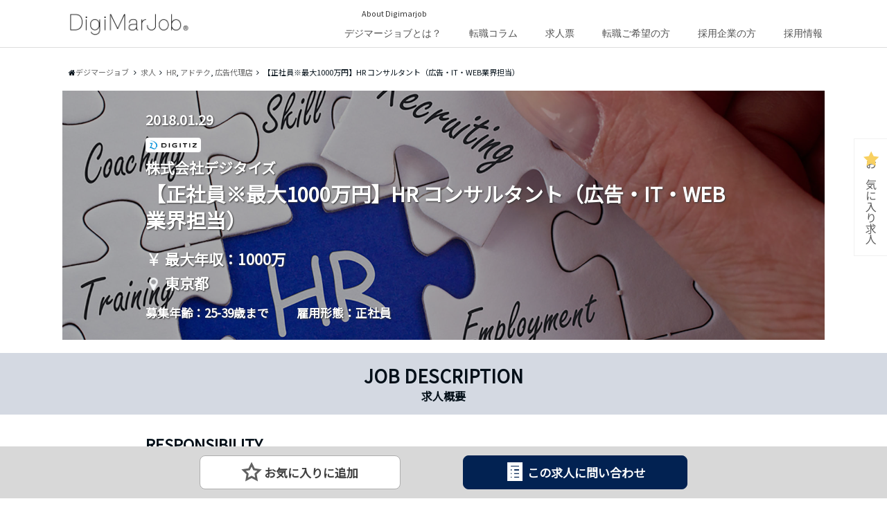

--- FILE ---
content_type: text/html; charset=UTF-8
request_url: https://digimarjob.com/jobs/jd014500
body_size: 13708
content:
<!doctype html>

<!--[if lt IE 7]><html lang="ja" class="no-js lt-ie9 lt-ie8 lt-ie7"><![endif]-->
<!--[if (IE 7)&!(IEMobile)]><html lang="ja" class="no-js lt-ie9 lt-ie8"><![endif]-->
<!--[if (IE 8)&!(IEMobile)]><html lang="ja" class="no-js lt-ie9"><![endif]-->
<!--[if gt IE 8]><!--> <html lang="ja" class="no-js"><!--<![endif]-->

	<head>
		<meta charset="utf-8">
		<meta http-equiv="X-UA-Compatible" content="IE=edge">
<!-- Google Tag Manager -->
<script>(function(w,d,s,l,i){w[l]=w[l]||[];w[l].push({'gtm.start':
new Date().getTime(),event:'gtm.js'});var f=d.getElementsByTagName(s)[0],
j=d.createElement(s),dl=l!='dataLayer'?'&l='+l:'';j.async=true;j.src=
'https://www.googletagmanager.com/gtm.js?id='+i+dl;f.parentNode.insertBefore(j,f);
})(window,document,'script','dataLayer','GTM-MDVDV6G');</script>
<!-- End Google Tag Manager -->
<meta name="facebook-domain-verification" content="cps486t8ut2zyxu52u4htt6s8e40uc" />		
<script type="application/ld+json">
{
  "@context" : "https://schema.org/",
  "@type" : "JobPosting",
  "title" : "【正社員※最大1000万円】HR コンサルタント（広告・IT・WEB業界担当）",
  "description" : "<p>25-39<br><br>＜下記3つのうち、いずれかに該当する方＞<br />
・広告代理店、アドテク企業などでの広告業界での営業・コンサル・プランニングなどの経験<br />
・人材紹介業界の人材コンサル（広告・IT・WEB）経験者<br />
・エンジニア経験者<br />
<br />
【歓迎】<br />
・英語：ビジネスレベル以上<br><br></p>",
  "identifier": {
    "@type": "PropertyValue",
    "name": "株式会社デジタイズ",
    "value": "3010001153693"
  },
  "datePosted" : "2018-01-29",
  "employmentType" : "FULL_TIME",
  "hiringOrganization" : {
    "@type" : "Organization",
    "name" : "株式会社デジタイズ"
  },
  "jobLocation": {
  "@type": "Place",
    "address": {
    "@type": "PostalAddress",
    "addressRegion": "東京都",
    "addressCountry": "JP"
    }
  },
  "directApply": true
}
</script>
		<meta name="HandheldFriendly" content="True">
		<meta name="MobileOptimized" content="320">
		<meta name="viewport" content="width=device-width, initial-scale=1"/>


						<link rel="apple-touch-icon" href="https://digimarjob.com/wp-content/uploads/2018/07/touch_icon.png">
								<link rel="icon" href="https://digimarjob.com/wp-content/uploads/2021/06/favicon.png">
		
		<link rel="pingback" href="https://digimarjob.com/xmlrpc.php">
		
		<link rel="stylesheet" href="https://digimarjob.com/wp-content/themes/albatros/layout.css?20201106">
		
		<link rel="stylesheet" href="https://digimarjob.com/wp-content/themes/albatros/css/recruit-layout.css">
	
		
		<!-- google font -->
		<link rel="preconnect" href="https://fonts.gstatic.com">
		<link href="https://fonts.googleapis.com/css2?family=Noto+Sans+JP&display=swap" rel="stylesheet">
		<link href='https://fonts.googleapis.com/css?family=Roboto+Condensed' rel='stylesheet' type='text/css'>
		
		<!--[if IE]>
					<link rel="shortcut icon" href="https://digimarjob.com/wp-content/uploads/2021/06/favicon.png">
				<![endif]-->

		<!--[if lt IE 9]>
		<script src="https://html5shiv.googlecode.com/svn/trunk/html5.js"></script>
		<script src="https://css3-mediaqueries-js.googlecode.com/svn/trunk/css3-mediaqueries.js"></script>
		<![endif]-->

		
	<meta name='robots' content='index, follow, max-image-preview:large, max-snippet:-1, max-video-preview:-1' />
	<style>img:is([sizes="auto" i], [sizes^="auto," i]) { contain-intrinsic-size: 3000px 1500px }</style>
	
	<!-- This site is optimized with the Yoast SEO plugin v25.4 - https://yoast.com/wordpress/plugins/seo/ -->
	<title>【正社員※最大1000万円】HR コンサルタント（広告・IT・WEB業界担当） ｜求人票｜デジマージョブ</title>
	<meta name="description" content="25-39" />
	<link rel="canonical" href="https://digimarjob.com/jobs/jd014500" />
	<meta property="og:locale" content="ja_JP" />
	<meta property="og:type" content="article" />
	<meta property="og:title" content="【正社員※最大1000万円】HR コンサルタント（広告・IT・WEB業界担当） ｜求人票｜デジマージョブ" />
	<meta property="og:description" content="25-39" />
	<meta property="og:url" content="https://digimarjob.com/jobs/jd014500" />
	<meta property="og:site_name" content="デジマージョブ" />
	<meta property="article:publisher" content="https://www.facebook.com/DigiMarJob/" />
	<meta property="article:modified_time" content="2022-10-28T08:33:29+00:00" />
	<meta property="og:image" content="https://digimarjob.com/wp-content/uploads/2018/01/shutterstock_304835645.jpg" />
	<meta property="og:image:width" content="1000" />
	<meta property="og:image:height" content="677" />
	<meta property="og:image:type" content="image/jpeg" />
	<meta name="twitter:card" content="summary_large_image" />
	<meta name="twitter:site" content="@DigiMarJob" />
	<script type="application/ld+json" class="yoast-schema-graph">{"@context":"https://schema.org","@graph":[{"@type":"WebPage","@id":"https://digimarjob.com/jobs/jd014500","url":"https://digimarjob.com/jobs/jd014500","name":"【正社員※最大1000万円】HR コンサルタント（広告・IT・WEB業界担当） ｜求人票｜デジマージョブ","isPartOf":{"@id":"https://digimarjob.com/#website"},"primaryImageOfPage":{"@id":"https://digimarjob.com/jobs/jd014500#primaryimage"},"image":{"@id":"https://digimarjob.com/jobs/jd014500#primaryimage"},"thumbnailUrl":"https://digimarjob.com/wp-content/uploads/2018/01/shutterstock_304835645.jpg","datePublished":"2018-01-28T20:14:19+00:00","dateModified":"2022-10-28T08:33:29+00:00","description":"25-39","breadcrumb":{"@id":"https://digimarjob.com/jobs/jd014500#breadcrumb"},"inLanguage":"ja","potentialAction":[{"@type":"ReadAction","target":["https://digimarjob.com/jobs/jd014500"]}]},{"@type":"ImageObject","inLanguage":"ja","@id":"https://digimarjob.com/jobs/jd014500#primaryimage","url":"https://digimarjob.com/wp-content/uploads/2018/01/shutterstock_304835645.jpg","contentUrl":"https://digimarjob.com/wp-content/uploads/2018/01/shutterstock_304835645.jpg","width":1000,"height":677},{"@type":"BreadcrumbList","@id":"https://digimarjob.com/jobs/jd014500#breadcrumb","itemListElement":[{"@type":"ListItem","position":1,"name":"Home","item":"https://digimarjob.com/"},{"@type":"ListItem","position":2,"name":"求人","item":"https://digimarjob.com/jobs"},{"@type":"ListItem","position":3,"name":"【正社員※最大1000万円】HR コンサルタント（広告・IT・WEB業界担当）"}]},{"@type":"WebSite","@id":"https://digimarjob.com/#website","url":"https://digimarjob.com/","name":"デジマージョブ","description":"広告・デジタルマーケティング・DX専門転職エージェント","publisher":{"@id":"https://digimarjob.com/#organization"},"potentialAction":[{"@type":"SearchAction","target":{"@type":"EntryPoint","urlTemplate":"https://digimarjob.com/?s={search_term_string}"},"query-input":{"@type":"PropertyValueSpecification","valueRequired":true,"valueName":"search_term_string"}}],"inLanguage":"ja"},{"@type":"Organization","@id":"https://digimarjob.com/#organization","name":"株式会社デジタイズ","url":"https://digimarjob.com/","logo":{"@type":"ImageObject","inLanguage":"ja","@id":"https://digimarjob.com/#/schema/logo/image/","url":"https://digimarjob.com/wp-content/uploads/2019/07/ogimage.jpg","contentUrl":"https://digimarjob.com/wp-content/uploads/2019/07/ogimage.jpg","width":1200,"height":630,"caption":"株式会社デジタイズ"},"image":{"@id":"https://digimarjob.com/#/schema/logo/image/"},"sameAs":["https://www.facebook.com/DigiMarJob/","https://x.com/DigiMarJob"]}]}</script>
	<!-- / Yoast SEO plugin. -->


<link rel="alternate" type="application/rss+xml" title="デジマージョブ &raquo; フィード" href="https://digimarjob.com/feed" />
<link rel="alternate" type="application/rss+xml" title="デジマージョブ &raquo; コメントフィード" href="https://digimarjob.com/comments/feed" />
<link rel='stylesheet' id='wp-block-library-css' href='https://digimarjob.com/wp-includes/css/dist/block-library/style.min.css' type='text/css' media='all' />
<style id='classic-theme-styles-inline-css' type='text/css'>
/*! This file is auto-generated */
.wp-block-button__link{color:#fff;background-color:#32373c;border-radius:9999px;box-shadow:none;text-decoration:none;padding:calc(.667em + 2px) calc(1.333em + 2px);font-size:1.125em}.wp-block-file__button{background:#32373c;color:#fff;text-decoration:none}
</style>
<style id='global-styles-inline-css' type='text/css'>
:root{--wp--preset--aspect-ratio--square: 1;--wp--preset--aspect-ratio--4-3: 4/3;--wp--preset--aspect-ratio--3-4: 3/4;--wp--preset--aspect-ratio--3-2: 3/2;--wp--preset--aspect-ratio--2-3: 2/3;--wp--preset--aspect-ratio--16-9: 16/9;--wp--preset--aspect-ratio--9-16: 9/16;--wp--preset--color--black: #000000;--wp--preset--color--cyan-bluish-gray: #abb8c3;--wp--preset--color--white: #ffffff;--wp--preset--color--pale-pink: #f78da7;--wp--preset--color--vivid-red: #cf2e2e;--wp--preset--color--luminous-vivid-orange: #ff6900;--wp--preset--color--luminous-vivid-amber: #fcb900;--wp--preset--color--light-green-cyan: #7bdcb5;--wp--preset--color--vivid-green-cyan: #00d084;--wp--preset--color--pale-cyan-blue: #8ed1fc;--wp--preset--color--vivid-cyan-blue: #0693e3;--wp--preset--color--vivid-purple: #9b51e0;--wp--preset--gradient--vivid-cyan-blue-to-vivid-purple: linear-gradient(135deg,rgba(6,147,227,1) 0%,rgb(155,81,224) 100%);--wp--preset--gradient--light-green-cyan-to-vivid-green-cyan: linear-gradient(135deg,rgb(122,220,180) 0%,rgb(0,208,130) 100%);--wp--preset--gradient--luminous-vivid-amber-to-luminous-vivid-orange: linear-gradient(135deg,rgba(252,185,0,1) 0%,rgba(255,105,0,1) 100%);--wp--preset--gradient--luminous-vivid-orange-to-vivid-red: linear-gradient(135deg,rgba(255,105,0,1) 0%,rgb(207,46,46) 100%);--wp--preset--gradient--very-light-gray-to-cyan-bluish-gray: linear-gradient(135deg,rgb(238,238,238) 0%,rgb(169,184,195) 100%);--wp--preset--gradient--cool-to-warm-spectrum: linear-gradient(135deg,rgb(74,234,220) 0%,rgb(151,120,209) 20%,rgb(207,42,186) 40%,rgb(238,44,130) 60%,rgb(251,105,98) 80%,rgb(254,248,76) 100%);--wp--preset--gradient--blush-light-purple: linear-gradient(135deg,rgb(255,206,236) 0%,rgb(152,150,240) 100%);--wp--preset--gradient--blush-bordeaux: linear-gradient(135deg,rgb(254,205,165) 0%,rgb(254,45,45) 50%,rgb(107,0,62) 100%);--wp--preset--gradient--luminous-dusk: linear-gradient(135deg,rgb(255,203,112) 0%,rgb(199,81,192) 50%,rgb(65,88,208) 100%);--wp--preset--gradient--pale-ocean: linear-gradient(135deg,rgb(255,245,203) 0%,rgb(182,227,212) 50%,rgb(51,167,181) 100%);--wp--preset--gradient--electric-grass: linear-gradient(135deg,rgb(202,248,128) 0%,rgb(113,206,126) 100%);--wp--preset--gradient--midnight: linear-gradient(135deg,rgb(2,3,129) 0%,rgb(40,116,252) 100%);--wp--preset--font-size--small: 13px;--wp--preset--font-size--medium: 20px;--wp--preset--font-size--large: 36px;--wp--preset--font-size--x-large: 42px;--wp--preset--spacing--20: 0.44rem;--wp--preset--spacing--30: 0.67rem;--wp--preset--spacing--40: 1rem;--wp--preset--spacing--50: 1.5rem;--wp--preset--spacing--60: 2.25rem;--wp--preset--spacing--70: 3.38rem;--wp--preset--spacing--80: 5.06rem;--wp--preset--shadow--natural: 6px 6px 9px rgba(0, 0, 0, 0.2);--wp--preset--shadow--deep: 12px 12px 50px rgba(0, 0, 0, 0.4);--wp--preset--shadow--sharp: 6px 6px 0px rgba(0, 0, 0, 0.2);--wp--preset--shadow--outlined: 6px 6px 0px -3px rgba(255, 255, 255, 1), 6px 6px rgba(0, 0, 0, 1);--wp--preset--shadow--crisp: 6px 6px 0px rgba(0, 0, 0, 1);}:where(.is-layout-flex){gap: 0.5em;}:where(.is-layout-grid){gap: 0.5em;}body .is-layout-flex{display: flex;}.is-layout-flex{flex-wrap: wrap;align-items: center;}.is-layout-flex > :is(*, div){margin: 0;}body .is-layout-grid{display: grid;}.is-layout-grid > :is(*, div){margin: 0;}:where(.wp-block-columns.is-layout-flex){gap: 2em;}:where(.wp-block-columns.is-layout-grid){gap: 2em;}:where(.wp-block-post-template.is-layout-flex){gap: 1.25em;}:where(.wp-block-post-template.is-layout-grid){gap: 1.25em;}.has-black-color{color: var(--wp--preset--color--black) !important;}.has-cyan-bluish-gray-color{color: var(--wp--preset--color--cyan-bluish-gray) !important;}.has-white-color{color: var(--wp--preset--color--white) !important;}.has-pale-pink-color{color: var(--wp--preset--color--pale-pink) !important;}.has-vivid-red-color{color: var(--wp--preset--color--vivid-red) !important;}.has-luminous-vivid-orange-color{color: var(--wp--preset--color--luminous-vivid-orange) !important;}.has-luminous-vivid-amber-color{color: var(--wp--preset--color--luminous-vivid-amber) !important;}.has-light-green-cyan-color{color: var(--wp--preset--color--light-green-cyan) !important;}.has-vivid-green-cyan-color{color: var(--wp--preset--color--vivid-green-cyan) !important;}.has-pale-cyan-blue-color{color: var(--wp--preset--color--pale-cyan-blue) !important;}.has-vivid-cyan-blue-color{color: var(--wp--preset--color--vivid-cyan-blue) !important;}.has-vivid-purple-color{color: var(--wp--preset--color--vivid-purple) !important;}.has-black-background-color{background-color: var(--wp--preset--color--black) !important;}.has-cyan-bluish-gray-background-color{background-color: var(--wp--preset--color--cyan-bluish-gray) !important;}.has-white-background-color{background-color: var(--wp--preset--color--white) !important;}.has-pale-pink-background-color{background-color: var(--wp--preset--color--pale-pink) !important;}.has-vivid-red-background-color{background-color: var(--wp--preset--color--vivid-red) !important;}.has-luminous-vivid-orange-background-color{background-color: var(--wp--preset--color--luminous-vivid-orange) !important;}.has-luminous-vivid-amber-background-color{background-color: var(--wp--preset--color--luminous-vivid-amber) !important;}.has-light-green-cyan-background-color{background-color: var(--wp--preset--color--light-green-cyan) !important;}.has-vivid-green-cyan-background-color{background-color: var(--wp--preset--color--vivid-green-cyan) !important;}.has-pale-cyan-blue-background-color{background-color: var(--wp--preset--color--pale-cyan-blue) !important;}.has-vivid-cyan-blue-background-color{background-color: var(--wp--preset--color--vivid-cyan-blue) !important;}.has-vivid-purple-background-color{background-color: var(--wp--preset--color--vivid-purple) !important;}.has-black-border-color{border-color: var(--wp--preset--color--black) !important;}.has-cyan-bluish-gray-border-color{border-color: var(--wp--preset--color--cyan-bluish-gray) !important;}.has-white-border-color{border-color: var(--wp--preset--color--white) !important;}.has-pale-pink-border-color{border-color: var(--wp--preset--color--pale-pink) !important;}.has-vivid-red-border-color{border-color: var(--wp--preset--color--vivid-red) !important;}.has-luminous-vivid-orange-border-color{border-color: var(--wp--preset--color--luminous-vivid-orange) !important;}.has-luminous-vivid-amber-border-color{border-color: var(--wp--preset--color--luminous-vivid-amber) !important;}.has-light-green-cyan-border-color{border-color: var(--wp--preset--color--light-green-cyan) !important;}.has-vivid-green-cyan-border-color{border-color: var(--wp--preset--color--vivid-green-cyan) !important;}.has-pale-cyan-blue-border-color{border-color: var(--wp--preset--color--pale-cyan-blue) !important;}.has-vivid-cyan-blue-border-color{border-color: var(--wp--preset--color--vivid-cyan-blue) !important;}.has-vivid-purple-border-color{border-color: var(--wp--preset--color--vivid-purple) !important;}.has-vivid-cyan-blue-to-vivid-purple-gradient-background{background: var(--wp--preset--gradient--vivid-cyan-blue-to-vivid-purple) !important;}.has-light-green-cyan-to-vivid-green-cyan-gradient-background{background: var(--wp--preset--gradient--light-green-cyan-to-vivid-green-cyan) !important;}.has-luminous-vivid-amber-to-luminous-vivid-orange-gradient-background{background: var(--wp--preset--gradient--luminous-vivid-amber-to-luminous-vivid-orange) !important;}.has-luminous-vivid-orange-to-vivid-red-gradient-background{background: var(--wp--preset--gradient--luminous-vivid-orange-to-vivid-red) !important;}.has-very-light-gray-to-cyan-bluish-gray-gradient-background{background: var(--wp--preset--gradient--very-light-gray-to-cyan-bluish-gray) !important;}.has-cool-to-warm-spectrum-gradient-background{background: var(--wp--preset--gradient--cool-to-warm-spectrum) !important;}.has-blush-light-purple-gradient-background{background: var(--wp--preset--gradient--blush-light-purple) !important;}.has-blush-bordeaux-gradient-background{background: var(--wp--preset--gradient--blush-bordeaux) !important;}.has-luminous-dusk-gradient-background{background: var(--wp--preset--gradient--luminous-dusk) !important;}.has-pale-ocean-gradient-background{background: var(--wp--preset--gradient--pale-ocean) !important;}.has-electric-grass-gradient-background{background: var(--wp--preset--gradient--electric-grass) !important;}.has-midnight-gradient-background{background: var(--wp--preset--gradient--midnight) !important;}.has-small-font-size{font-size: var(--wp--preset--font-size--small) !important;}.has-medium-font-size{font-size: var(--wp--preset--font-size--medium) !important;}.has-large-font-size{font-size: var(--wp--preset--font-size--large) !important;}.has-x-large-font-size{font-size: var(--wp--preset--font-size--x-large) !important;}
:where(.wp-block-post-template.is-layout-flex){gap: 1.25em;}:where(.wp-block-post-template.is-layout-grid){gap: 1.25em;}
:where(.wp-block-columns.is-layout-flex){gap: 2em;}:where(.wp-block-columns.is-layout-grid){gap: 2em;}
:root :where(.wp-block-pullquote){font-size: 1.5em;line-height: 1.6;}
</style>
<link rel='stylesheet' id='toc-screen-css' href='https://digimarjob.com/wp-content/plugins/table-of-contents-plus/screen.min.css' type='text/css' media='all' />
<link rel='stylesheet' id='style-css' href='https://digimarjob.com/wp-content/themes/albatros/style.css?20220201' type='text/css' media='all' />
<link rel='stylesheet' id='shortcode-css' href='https://digimarjob.com/wp-content/themes/albatros/library/css/shortcode.css' type='text/css' media='all' />
<script type="text/javascript" src="//ajax.googleapis.com/ajax/libs/jquery/1.8.3/jquery.min.js" id="jquery-js"></script>
<link rel="https://api.w.org/" href="https://digimarjob.com/wp-json/" /><link rel="alternate" title="JSON" type="application/json" href="https://digimarjob.com/wp-json/wp/v2/dmj_jobs/14500" /><link rel="alternate" title="oEmbed (JSON)" type="application/json+oembed" href="https://digimarjob.com/wp-json/oembed/1.0/embed?url=https%3A%2F%2Fdigimarjob.com%2Fjobs%2Fjd014500" />
<link rel="alternate" title="oEmbed (XML)" type="text/xml+oembed" href="https://digimarjob.com/wp-json/oembed/1.0/embed?url=https%3A%2F%2Fdigimarjob.com%2Fjobs%2Fjd014500&#038;format=xml" />
<script type="text/javascript">
<!--
/******************************************************************************
***   COPY PROTECTED BY http://chetangole.com/blog/wp-copyprotect/   version 3.1.0 ****
******************************************************************************/
function clickIE4(){
if (event.button==2){
return false;
}
}
function clickNS4(e){
if (document.layers||document.getElementById&&!document.all){
if (e.which==2||e.which==3){
return false;
}
}
}

if (document.layers){
document.captureEvents(Event.MOUSEDOWN);
document.onmousedown=clickNS4;
}
else if (document.all&&!document.getElementById){
document.onmousedown=clickIE4;
}

document.oncontextmenu=new Function("return false")
// --> 
</script>

<script type="text/javascript">
/******************************************************************************
***   COPY PROTECTED BY http://chetangole.com/blog/wp-copyprotect/   version 3.1.0 ****
******************************************************************************/
function disableSelection(target){
if (typeof target.onselectstart!="undefined") //For IE 
	target.onselectstart=function(){return false}
else if (typeof target.style.MozUserSelect!="undefined") //For Firefox
	target.style.MozUserSelect="none"
else //All other route (For Opera)
	target.onmousedown=function(){return false}
target.style.cursor = "default"
}
</script>
<style type="text/css">
body{color: #041019;}
a{color: #4B99B5;}
a:hover{color: #74B7CF;}
#main .article footer .post-categories li a,#main .article footer .tags a{  background: #4B99B5;  border:1px solid #4B99B5;}
#main .article footer .tags a{color:#4B99B5; background: none;}
#main .article footer .post-categories li a:hover,#main .article footer .tags a:hover{ background:#74B7CF;  border-color:#74B7CF;}
input[type="text"],input[type="password"],input[type="datetime"],input[type="datetime-local"],input[type="date"],input[type="month"],input[type="time"],input[type="week"],input[type="number"],input[type="email"],input[type="url"],input[type="search"],input[type="tel"],input[type="color"],select,textarea,.field { background-color: #eaedf2;}
/*ヘッダー*/
.header{background: #ffffff;}
.header .subnav .site_description,.header .mobile_site_description{color:  #444444;}
.nav li a,.subnav .linklist li a,.subnav .linklist li a:before {color: #515151;}
.nav li a:hover,.subnav .linklist li a:hover{color:#5b5b5b;}
.subnav .contactbutton a{background: #235D72;}
.subnav .contactbutton a:hover{background:#3F7E94;}
@media only screen and (min-width: 768px) {
	.nav ul {background: #323944;}
	.nav li ul.sub-menu li a{color: #B0B4BA;}
}
/*メインエリア*/
.byline .cat-name{background: #ffffff; color:  #444444;}
.widgettitle {background: #ffffff; color:  #444444;}
.widget li a:after{color: #ffffff!important;}

/* 投稿ページ吹き出し見出し */
.single .entry-content h2{background: #5C6B80;}
.single .entry-content h2:after{border-top-color:#5C6B80;}
/* リスト要素 */
.entry-content ul li:before{ background: #5C6B80;}
.entry-content ol li:before{ background: #5C6B80;}
/* カテゴリーラベル */
.single .authorbox .author-newpost li .cat-name,.related-box li .cat-name{ background: #ffffff;color:  #444444;}
/* CTA */
.cta-inner{ background: #323944;}
/* ローカルナビ */
.local-nav .title a{ background: #4B99B5;}
.local-nav .current_page_item a{color:#4B99B5;}
/* ランキングバッジ */
ul.wpp-list li a:before{background: #ffffff;color:  #444444;}
/* アーカイブのボタン */
.readmore a{border:1px solid #4B99B5;color:#4B99B5;}
.readmore a:hover{background:#4B99B5;color:#fff;}
/* ボタンの色 */
.btn-wrap a{background: #4B99B5;border: 1px solid #4B99B5;}
.btn-wrap a:hover{background: #74B7CF;}
.btn-wrap.simple a{border:1px solid #4B99B5;color:#4B99B5;}
.btn-wrap.simple a:hover{background:#4B99B5;}
/* コメント */
.blue-btn, .comment-reply-link, #submit { background-color: #4B99B5; }
.blue-btn:hover, .comment-reply-link:hover, #submit:hover, .blue-btn:focus, .comment-reply-link:focus, #submit:focus {background-color: #74B7CF; }
/* サイドバー */
.widget a{text-decoration:none; color:#666;}
.widget a:hover{color:#999;}
/*フッター*/
#footer-top{background-color: #323944; color: #86909E;}
.footer a,#footer-top a{color: #B0B4BA;}
#footer-top .widgettitle{color: #86909E;}
.footer {background-color: #323944;color: #86909E;}
.footer-links li:before{ color: #ffffff;}
/* ページネーション */
/* .pagination a, .pagination span,.page-links a , .page-links ul > li > span{color: #4B99B5;} */
/* .pagination a:hover, .pagination a:focus,.page-links a:hover, .page-links a:focus{background-color: #4B99B5;} */
/* .pagination .current:hover, .pagination .current:focus{color: #74B7CF;} */
</style>

	<link rel="stylesheet" href="https://digimarjob.com/wp-content/themes/albatros/css/slick.css">
	<link rel="stylesheet" href="https://digimarjob.com/wp-content/themes/albatros/css/slick-theme.css">
	<link rel="stylesheet" href="https://digimarjob.com/wp-content/themes/albatros/css/styles02.css?20240909">
	<script src="https://digimarjob.com/wp-content/themes/albatros/js/slick.min.js"></script>
		
	<!-- bxSlider Javascript file -->
	<script src="https://digimarjob.com/wp-content/themes/albatros/js/jquery.bxslider.min.js"></script>
	<!-- bxSlider CSS file -->
	<script src="https://digimarjob.com/wp-content/themes/albatros/js/jquery.cookie.js"></script>
		<link rel="stylesheet" href="https://digimarjob.com/wp-content/themes/albatros/css/jquery.bxslider.css?1768620978" />

	<script>
	$(function(){
		$('.banner3_slide').slick({
		  infinite: true,
		  speed: 300,
		  slidesToShow: 5,
		  slidesToScroll: 1,
		  autoplay:true,

		  responsive: [
		    {
		      breakpoint: 1099,//ブレイクポイント
		      settings: {
		        slidesToShow: 4,
		        slidesToScroll: 1,
		        infinite: true,
		        autoplay:true,
		      }
		    },
		    {
		      breakpoint: 740,//ブレイクポイント
		      settings: {
		        slidesToShow: 3,
		        slidesToScroll: 1,
		        autoplay:true,
		      }
		    },
		    {
		      breakpoint: 480,//ブレイクポイント
		      settings: {
		        slidesToShow: 2,
		        slidesToScroll: 1,
		        autoplay:true,
		        arrows: false,
		      }
		    }
		    // You can unslick at a given breakpoint now by adding:
		    // settings: "unslick"
		    // instead of a settings object
		  ]
		});
		$('.clients').slick({
		  infinite: true,
		  speed: 1000,
		  autoplaySpeed: 4000,
		  fade: true,
		  slidesToShow: 1,
		  slidesToScroll: 1,
		  autoplay:true,
		  
		  responsive: [
		    {
		      breakpoint: 768,//ブレイクポイント
		      settings: {
			      arrows: false,
		      }
		    },  
		  ]			  
		});
	}); 
	</script>
	
	<script>
	jQuery(document).ready(function($) {
		$(function(){
		    $(".recruit_ac dt").on("click", function() {
		        $(this).next().slideToggle();
		    });
		});
	});

	jQuery(document).ready(function($) {
		$(function(){
		    $(".hidden_bt").on("click", function() {
		        $('#hidden_area').slideToggle();
		    });
		});
	});

	jQuery(document).ready(function($) {
		$("#feas_0_0_none").text("業種を選択");
		$("#feas_0_1_none").text("職種を選択");
		$("#feas_0_2_none").text("年収を選択");
	});	
	</script>

	</head>

	<body data-rsssl=1 class="wp-singular dmj_jobs-template-default single single-dmj_jobs postid-14500 single-format-standard wp-theme-albatros" itemscope itemtype="http://schema.org/WebPage">
<!-- Google Tag Manager (noscript) -->
<noscript><iframe src="https://www.googletagmanager.com/ns.html?id=GTM-MDVDV6G"
height="0" width="0" style="display:none;visibility:hidden"></iframe></noscript>
<!-- End Google Tag Manager (noscript) -->
	
		<div id="container">

					
			<header class="header" role="banner" itemscope itemtype="http://schema.org/WPHeader">

				<div id="inner-header" class="wrap">


					
<div id="logo">
																		<p class="h1 img" itemscope itemtype="http://schema.org/Organization"><a href="https://digimarjob.com"><img src="https://digimarjob.com/wp-content/uploads/2017/12/3163ab9477ef1a04d1428a550e3c706a.jpg" alt="デジマージョブ"></a></p>
											</div>					
					<div class="nav-wrap">
					<div class="subnav cf">
										<p class="site_description"><span class="abouten"><a href="https://digimarjob.com/about_us">About Digimarjob</a></span></p>
										
										
										<form role="search" method="get" id="searchform" class="searchform" action="https://digimarjob.com/">
    <div>
        <label for="s" class="screen-reader-text"></label>
        <input type="search" id="s" name="s" value="" placeholder="サイト内検索" /><button type="submit" id="searchsubmit" ><i class="fa fa-search"></i></button>
    </div>
</form>					</div>

					<nav id="g_nav" role="navigation" itemscope itemtype="http://schema.org/SiteNavigationElement">
						<ul id="menu-header_nav" class="nav top-nav cf"><li itemprop="name" class="menu-item"><a itemprop="url" href="https://digimarjob.com/about">デジマージョブとは？</a></li>
<li itemprop="name" class="menu-item"><a itemprop="url" href="https://digimarjob.com/category/column_job_transfer">転職コラム</a></li>
<li itemprop="name" class="menu-item"><a itemprop="url" href="https://digimarjob.com/jobs">求人票</a></li>
<li itemprop="name" class="menu-item"><a itemprop="url" href="https://digimarjob.com/inquiry_form">転職ご希望の方</a></li>
<li itemprop="name" class="menu-item"><a itemprop="url" href="https://digimarjob.com/contact_form">採用企業の方</a></li>
<li itemprop="name" class="menu-item"><a itemprop="url" href="https://digimarjob.com/we-are-hiring_digimarjob">採用情報</a></li>
</ul>					</nav>
					</div>
				</div>

			</header>


<div id="breadcrumb" class="breadcrumb inner wrap cf check_bread">
<ul typeof="BreadcrumbList" vocab="https://schema.org/">
<!-- Breadcrumb NavXT 7.4.1 -->
<li class="home"><i class="fa fa-home"></i><span property="itemListElement" typeof="ListItem"><a property="item" typeof="WebPage" title="Go to デジマージョブ." href="https://digimarjob.com" class="home"><span property="name">デジマージョブ</span></a><meta property="position" content="1"></span>	</li>
<li class="archive post-dmj_jobs-archive"><span property="itemListElement" typeof="ListItem"><a property="item" typeof="WebPage" title="Go to 求人." href="https://digimarjob.com/jobs" class="archive post-dmj_jobs-archive" ><span property="name">求人</span></a><meta property="position" content="2"></span></li>
<li class="taxonomy post_tag"><span property="itemListElement" typeof="ListItem"><a property="item" typeof="WebPage" title="Go to the HR tag archives." href="https://digimarjob.com/tag/hr?post_type=dmj_jobs" class="post_tag"><span property="name">HR</span></a><meta property="position" content="3"></span>, <span property="itemListElement" typeof="ListItem"><a property="item" typeof="WebPage" title="Go to the アドテク tag archives." href="https://digimarjob.com/tag/ad-technology?post_type=dmj_jobs" class="post_tag"><span property="name">アドテク</span></a><meta property="position" content="3"></span>, <span property="itemListElement" typeof="ListItem"><a property="item" typeof="WebPage" title="Go to the 広告代理店 tag archives." href="https://digimarjob.com/tag/advertising-agency?post_type=dmj_jobs" class="post_tag"><span property="name">広告代理店</span></a><meta property="position" content="3"></span></li>
<li class="post post-dmj_jobs current-item"><span property="itemListElement" typeof="ListItem"><span property="name" class="post post-dmj_jobs current-item">【正社員※最大1000万円】HR コンサルタント（広告・IT・WEB業界担当）</span><meta property="url" content="https://digimarjob.com/jobs/jd014500"><meta property="position" content="4"></span></li>
</ul>
</div>

<div id="recruit_image" style="background-image: url(https://digimarjob.com/wp-content/uploads/2018/01/shutterstock_304835645.jpg)">
	<div id="inner-content" class="recruit_wrap page-full cf p-info">
		<div class="p-info__date">2018.01.29</div>
		<div class="recruit_logo">
			<img src="https://digimarjob.com/wp-content/uploads/2018/01/DIGITIZlogo-Dyoko_0411.jpg" alt="株式会社デジタイズ">
		</div>
		<div class="p-info__head">株式会社デジタイズ</div>
		<h1 class="p-info__title">【正社員※最大1000万円】HR コンサルタント（広告・IT・WEB業界担当）</h1>
		<ul class="p-info__lists">
			<li class="p-info__list--1">最大年収：1000万</li>
			<li class="p-info__list--2">東京都</li>
			<li class="p-info__list--3 p-info__list--sml">募集年齢：25-39歳まで</li>
			<li class="p-info__list--4 p-info__list--sml">雇用形態：正社員</li>
		</ul>
	</div>
</div>
<div class="p-section">
	<div class="p-section__ttl">
		<h2 class="p-section__ttl-en">JOB DESCRIPTION</h2>
		<p class="p-section__ttl-ja">求人概要</p>
	</div>
	<div class="p-content">
		<div class="p-content__inner">
			<div class="p-content__ttl">
				<h3 class="p-content__ttl-en">RESPONSIBILITY</h3>
				<p class="p-content__ttl-ja">職務内容</p>
			</div>
			<div class="p-content__wrap">
				<p class="p-content__text">25-39</p>
			</div>
		</div>
	</div>
	<div class="p-content">
		<div class="p-content__inner">
			<div class="p-content__ttl">
				<h3 class="p-content__ttl-en">REQUIREMENT</h3>
			</div>
			<p class="p-content__subttl">必須スキル・経験</p>
			<div class="p-content__wrap">
				<p class="p-content__text">＜下記3つのうち、いずれかに該当する方＞<br />
・広告代理店、アドテク企業などでの広告業界での営業・コンサル・プランニングなどの経験<br />
・人材紹介業界の人材コンサル（広告・IT・WEB）経験者<br />
・エンジニア経験者<br />
<br />
【歓迎】<br />
・英語：ビジネスレベル以上</p>
			</div>
		</div>
	</div>
	<div class="p-content">
		<div class="p-content__inner">
			<div class="p-content__ttl">
				<h3 class="p-content__ttl-en">JOB DETAIL</h3>
				<p class="p-content__ttl-ja">募集要項</p>
			</div>
			<div class="p-content__wrap">
				<table class="p-content__table">
					<tbody>
						<tr>
							<th class="p-content__th">職種</th>
							<td class="p-content__td">HR コンサルタント（広告・デジタルマーケティング・DX担当）</td>
						</tr>
						<tr>
							<th class="p-content__th">雇用形態</th>
							<td class="p-content__td">正社員</td>
						</tr>
						<tr>
							<th class="p-content__th">最大年収</th>
							<td class="p-content__td">1000万</td>
						</tr>
						<tr>
							<th class="p-content__th">募集年齢</th>
							<td class="p-content__td">25-39歳まで</td>
						</tr>
						<tr>
							<th class="p-content__th">勤務地</th>
							<td class="p-content__td">東京都</td>
						</tr>
						<tr>
							<th class="p-content__th">勤務時間</th>
							<td class="p-content__td">9:00～18:00</td>
						</tr>
						<tr>
							<th class="p-content__th">待遇・福利厚生</th>
							<td class="p-content__td">社会保険完備 ほか</td>
						</tr>
						<tr>
							<th class="p-content__th">休日・休暇</th>
							<td class="p-content__td">土日祝、有給休暇 、夏季休暇、冬季休暇、慶弔休暇、介護休暇 、産休・育休 ほか（年間休日120日以上）</td>
						</tr>
						<tr>
							<th class="p-content__th">選考プロセス</th>
							<td class="p-content__td">書類選考→面接（2回）→内定</td>
						</tr>
					</tbody>
				</table>
				<p class="p-content__table-note">※年齢制限の理由：長期勤続によりキャリア形成を図るため</p>
				<p class="p-content__table-note">※その他の詳細な労働条件は、面談の際にお伝えさせて頂きます。</p>
			</div>
		</div>
	</div>
	<div class="p-content">
		<div class="p-content__inner u-tc">
			<a href="https://digimarjob.com/inquiry_form?post_id=14500" target="_blank" class="p-button p-button--jdl">この求人に問い合わせ</a>
		</div>
	</div>
</div>
<div class="p-section">
	<div class="p-section__ttl">
		<h2 class="p-section__ttl-en">COMPANY PROFILE</h2>
		<p class="p-section__ttl-ja">会社概要</p>
	</div>
	<div class="p-content">
		<div class="p-content__inner p-content__inner--flex">
			<div class="p-content__ttl p-content__ttl--flex">
				<h3 class="p-content__ttl-en">ABOUT US</h3>
				<p class="p-content__ttl-ja">私たちについて</p>
			</div>
			<div class="p-content__wrap p-content__wrap--flex">
				<p class="p-content__text">弊社は広告・IT・WEB専門のハイクラス転職エージェントで、優秀な方が、未来の可能性を広げる優良求人と良いめぐり合いができますようご支援しております。<br />
デジタルビジネスにおける豊富な経験と知見に基づき、多様で新しい視点と洞察力をもって、お客様のビジネスの未来へ共に寄り添うパートナーとして、付加価値の創出、新価値の創造を行います。</p>
			</div>
		</div>
	</div>
			
	<div class="p-content">
		<div class="p-content__inner">
			<div class="p-content__wrap">
				<table class="p-content__table">
					<tbody>
						<tr>
							<th class="p-content__th">設立</th>
							<td class="p-content__td">2013年5月</td>
						</tr>
						<tr>
							<th class="p-content__th">従業員数</th>
							<td class="p-content__td">13 名</td>
						</tr>
						<tr>
							<th class="p-content__th">平均年齢</th>
							<td class="p-content__td">35 歳</td>
						</tr>
					</tbody>
				</table>
			</div>
		</div>
	</div>	
	
	
	<div class="p-content">
		<div class="p-content__inner u-tc">
			<a href="https://digimarjob.com/inquiry_form?post_id=14500" target="_blank" class="p-button p-button--jdl">この求人に問い合わせ</a>
		</div>
	</div>
</div>
<div id="page-top--jd">
	<a href="#header" title="ページトップへ"><i class="fa fa-chevron-up"></i></a>
</div>
<div class="p-announce">
	<div class="p-announce__left">
		<span class="favorite p-button--white" id="14500">お気に入りに追加</span>
	</div>
	<div class="p-announce__right">
			<a href="https://digimarjob.com/inquiry_form?post_id=14500" target="_blank" class="p-button p-button--jd">この求人に問い合わせ</a>
			
	</div>
</div>
<div class="p-section">
	<div class="p-section__ttl">
		<h2 class="p-section__ttl-en">We are hiring</h2>
		<p class="p-section__ttl-ja">株式会社デジタイズでは新たな仲間を募集中です</p>
	</div>
	<div class="p-content">
		<div class="p-content__inner--wide">
			<div class="post-list-card">
				<article class="p-content__list post-list cf animated fadeInUp" role="article">
					<div class="p-thumb" style="background: url(https://digimarjob.com/wp-content/uploads/2017/10/shutterstock_277898234-300x200.jpg) no-repeat center/cover">
					</div>
					<a href="https://digimarjob.com/jobs/jd014639" rel="bookmark" title="【正社員※最大800万円】WEBディレクター / コンテンツディレクター">
						<section class="entry-content cf">
							<div class="job cf">
								<div class="screen_name">
株式会社デジタイズ								</div>
							</div>
							<h1 class="h2 entry-title">【正社員※最大800万円】WEBディレクター / コンテンツディレクター</h1>
							<p class="byline entry-meta vcard">
							<span class="author" style="display: none;">digicareer</span>
							</p>
							<ul class="meta cf">
								<li><i class="fa fa-map-marker"></i> <span>東京都</span></li>
								<li><span class="max">MAX</span><i class="fa fa-yen"></i> 800万</li>
								<li><i class="fa fa-child" aria-hidden="true"></i> 25-35<span>歳まで</span></li>
							</ul>
						</section>
					</a>
				</article>
				<article class="p-content__list post-list cf animated fadeInUp" role="article">
					<div class="p-thumb" style="background: url(https://digimarjob.com/wp-content/uploads/2018/01/shutterstock_304835645-300x200.jpg) no-repeat center/cover">
					</div>
					<a href="https://digimarjob.com/jobs/jd014638" rel="bookmark" title="【正社員※最大500万円】サポートデスク（広告・IT・WEB業界担当）">
						<section class="entry-content cf">
							<div class="job cf">
								<div class="screen_name">
株式会社デジタイズ								</div>
							</div>
							<h1 class="h2 entry-title">【正社員※最大500万円】サポートデスク（広告・IT・WEB業界担当）</h1>
							<p class="byline entry-meta vcard">
							<span class="author" style="display: none;">digicareer</span>
							</p>
							<ul class="meta cf">
								<li><i class="fa fa-map-marker"></i> <span>東京都</span></li>
								<li><span class="max">MAX</span><i class="fa fa-yen"></i> 500万</li>
								<li><i class="fa fa-child" aria-hidden="true"></i> 25-30<span>歳まで</span></li>
							</ul>
						</section>
					</a>
				</article>
				<article class="p-content__list post-list cf animated fadeInUp" role="article">
					<div class="p-thumb" style="background: url(https://digimarjob.com/wp-content/uploads/2018/03/shutterstock_457517419-300x200.jpg) no-repeat center/cover">
					</div>
					<a href="https://digimarjob.com/jobs/jd014636" rel="bookmark" title="【正社員※最大800万円】デジタルマーケター（広告・IT・WEB業界担当）">
						<section class="entry-content cf">
							<div class="job cf">
								<div class="screen_name">
株式会社デジタイズ								</div>
							</div>
							<h1 class="h2 entry-title">【正社員※最大800万円】デジタルマーケター（広告・IT・WEB業界担当）</h1>
							<p class="byline entry-meta vcard">
							<span class="author" style="display: none;">digicareer</span>
							</p>
							<ul class="meta cf">
								<li><i class="fa fa-map-marker"></i> <span>東京都</span></li>
								<li><span class="max">MAX</span><i class="fa fa-yen"></i> 800万</li>
								<li><i class="fa fa-child" aria-hidden="true"></i> 25-35<span>歳まで</span></li>
							</ul>
						</section>
					</a>
				</article>
			</div>
		</div>
	</div>
</div>
<div class="p-section">
	<div class="p-section__ttl p-section__ttl--sub">
		<h2 class="p-section__ttl-en">Recommended Jobs</h2>
		<p class="p-section__ttl-ja">おすすめ求人</p>
	</div>
	<div class="p-content p-content--sub">
		<div class="p-content__inner--wide">
		<div class="post-list-card">
			 <article class="p-content__list post-list cf animated fadeInUp" role="article">
			 	<div class="p-thumb" style="background: url(https://digimarjob.com/wp-content/uploads/2018/01/shutterstock_304835645-300x200.jpg) no-repeat center/cover">
			 	</div>
				<a href="https://digimarjob.com/jobs/jd014637" rel="bookmark" title="【正社員※最大1500万円】キャリアコンサルタント（広告・IT・WEB業界担当）">
					<section class="entry-content cf">
						<div class="job cf">
							<div class="screen_name">
株式会社デジタイズ							</div>
						</div>
						<h1 class="h2 entry-title">【正社員※最大1500万円】キャリアコンサルタント（広告・I･･･</h1>
						<p class="byline entry-meta vcard">
							<span class="author" style="display: none;">digicareer</span>
						</p>
						<div class="description">弊社は広告・IT・WEB専門のハイクラス転職エージェントで、優秀な方が、未来の可能性を広げる優良求人と良いめぐり合いができますようご支援しております。<br />
デジタルビジネスにおける豊富な経験と知見に基づき、多様で新しい視点と洞察力をもって、お客様のビジネスの未来へ共に寄り添うパートナーとして、付加価値の創出、新価値の創造を行います。</div>
						<ul class="meta">
							<li><i class="fa fa-map-marker"></i> <span>東京都</span></li>
							<li><span class="max">MAX</span><i class="fa fa-yen"></i> 1500万</li>
							<li><i class="fa fa-child" aria-hidden="true"></i> 25-39<span>歳まで</span></li>
						</ul>
					</section>
				</a>
			</article>
			 <article class="p-content__list post-list cf animated fadeInUp" role="article">
			 	<div class="p-thumb" style="background: url(https://digimarjob.com/wp-content/uploads/2022/07/dmj_default_job_img_08_02-300x200.jpg) no-repeat center/cover">
			 	</div>
				<a href="https://digimarjob.com/jobs/jd015137" rel="bookmark" title="東京 / 人事">
					<section class="entry-content cf">
						<div class="job cf">
							<div class="screen_name">
株式会社ADKホールディングス							</div>
						</div>
						<h1 class="h2 entry-title">東京 / 人事</h1>
						<p class="byline entry-meta vcard">
							<span class="author" style="display: none;">digicareer</span>
						</p>
						<div class="description">グループ全体戦略・運営方針の立案ならびに事業会社の管理・監督、およびグループのバックオフィス機能などを提供する。</div>
						<ul class="meta">
							<li><i class="fa fa-map-marker"></i> <span>東京都</span></li>
							<li><span class="max">MAX</span><i class="fa fa-yen"></i> 700万</li>
							<li><i class="fa fa-child" aria-hidden="true"></i> 25-39<span>歳まで</span></li>
						</ul>
					</section>
				</a>
			</article>
			 <article class="p-content__list post-list cf animated fadeInUp" role="article">
			 	<div class="p-thumb" style="background: url(https://digimarjob.com/wp-content/uploads/2017/11/shutterstock_400519912-300x200.jpg) no-repeat center/cover">
			 	</div>
				<a href="https://digimarjob.com/jobs/jd014640" rel="bookmark" title="【契約社員※最大年収500万円】WEBライター">
					<section class="entry-content cf">
						<div class="job cf">
							<div class="screen_name">
株式会社デジタイズ							</div>
						</div>
						<h1 class="h2 entry-title">【契約社員※最大年収500万円】WEBライター</h1>
						<p class="byline entry-meta vcard">
							<span class="author" style="display: none;">digicareer</span>
						</p>
						<div class="description">弊社は広告・IT・WEB専門のハイクラス転職エージェントで、優秀な方が、未来の可能性を広げる優良求人と良いめぐり合いができますようご支援しております。<br />
デジタルビジネスにおける豊富な経験と知見に基づき、多様で新しい視点と洞察力をもって、お客様のビジネスの未来へ共に寄り添うパートナーとして、付加価値の創出、新価値の創造を行います。</div>
						<ul class="meta">
							<li><i class="fa fa-map-marker"></i> <span>東京都</span></li>
							<li><span class="max">MAX</span><i class="fa fa-yen"></i> 500万</li>
							<li><i class="fa fa-child" aria-hidden="true"></i> 25-35<span>歳まで</span></li>
						</ul>
					</section>
				</a>
			</article>
		</div>
		</div>
	</div>
	<a href="https://digimarjob.com/jobs" title="求人票" class="btnCom01"><span>求人一覧ページに戻る</span></a>
</div>
						
			<footer id="footer_area" class="mb-announce">
				<div id="inner-content" class="page-full wrap cf">
					<div class="footer_nav">
						<div class="footer_box">
							<dl>
								<dt>対象業種</dt>
																<dd>広告代理店（総合）</dd>
																<dd>広告代理店（デジタル / 専業）</dd>
																<dd>広告代理店（外資系）</dd>
																<dd>専門代理店（PR / CR / SP）</dd>
																<dd>戦略コンサル</dd>
																<dd>事業会社・プラットフォーム</dd>
																<dd>アドテク / ソリューション</dd>
																<dd>制作会社</dd>
																<dd>リサーチ・分析</dd>
															</dl>
						</div>
						<div class="footer_box">
							<dl>
								<dt>対象職種</dt>
																<dd>役員（CXO） / 事業部長 / 本部長 / 部長経営</dd>
																<dd>企画・サービス企画・事業推進</dd>
																<dd>営業・コンサルタント</dd>
																<dd>運用</dd>
																<dd>プランナー</dd>
																<dd>マーケティング / 宣伝 / 広報</dd>
																<dd>リサーチ・分析</dd>
																<dd>クリエイティブ</dd>
																<dd>技術系（IT・Web・通信）</dd>
															</dl>
						</div>
						
						<div class="footer_box">
							<dl>
								<dt>採用ご担当の方</dt>
								<dd class="mb30"><a href="/contact_form?post_id=14500">お問い合わせ</a></dd>
								<dt>公式SNS</dt>
								<dd>
									<ul>
										<li><a href="https://ja-jp.facebook.com/DigiMarJob/" target="_blank"><img src="https://digimarjob.com/wp-content/themes/albatros/images/sns_facebook.png" alt="facebook"></a></li>
<!--
										<li><a href="javascript: var f='http://twitter.com/home/?status='+encodeURIComponent(document.title)+' '+encodeURIComponent(window.location.href); if(!window.open(f,'surfing'))location.href=f; void(0);"><img src="https://digimarjob.com/wp-content/themes/albatros/images/sns_twitter.png" alt="twitter"></a></li>
										<li><a href="javascript: var f='https://plus.google.com/share?url='+encodeURIComponent(document.title)+' '+encodeURIComponent(window.location.href); if(!window.open(f,'surfing'))location.href=f; void(0);"><img src="https://digimarjob.com/wp-content/themes/albatros/images/sns_gplus.png" alt="gplus"></a></li>
										<li><a href="javascript: var f='http://www.linkedin.com/shareArticle?mini=true&url='+encodeURIComponent(window.location.href); if(!window.open(f,'surfing'))location.href=f; void(0);"><img src="https://digimarjob.com/wp-content/themes/albatros/images/sns_linkedin.png" alt="linkedin"></a></li>
										<div class="clear">&nbsp;</div>
-->
									</ul>
								</dd>
							</dl>
						</div>
						
						<div class="footer_box">
							<dl>
								<dt>デジマージョブについて</dt>
																<dd><a href="https://digimarjob.com/about">デジマージョブとは？</a></dd>
																<dd><a href="https://digimarjob.com/rules">利用規約</a></dd>
																<dd><a href="https://digimarjob.com/personal_information">個人情報保護方針</a></dd>
																<dd><a href="https://digimarjob.com/access">アクセス</a></dd>
																<dd><a href="https://digimarjob.com/company">運営会社</a></dd>
															</dl>
						</div>
						<div class="clear">&nbsp;</div>
					</div>
					
					<div class="footer_text">
						<h3>【広告・デジタルマーケティング・DX専門】ハイクラス転職エージェント　デジマージョブ™</h3>
						<p><p>【広告・デジタルマーケティング・DX専門】ハイクラス転職エージェント　デジマージョブ™<br />
私たちは、広告・デジタルマーケティング・DX領域でキャリアアップをしたいビジネスパーソンや、優秀なかたを採用したい企業に対して、最適なソリューションを提供することを目指しております。<br />
今後さらに人材流動化が激化する日本において、主体的にキャリア形成していくことが、将来の人生の充実度に大きな影響を与えていきます。<br />
どんな仕事やどんな会社で働くことが目指すべき未来に繋がるのか一緒に真剣に考え、転職によって自らのキャリアと未来をデザインし、より豊かな人生を創造していこうとするみなさまをご支援して参ります。<br />
これから益々大きく変化していくビジネス環境において、ビジネスパーソンたちの想いをカタチにし、「人」と「企業」を繋ぎ、より良い社会を築きあげていくことが私たちのミッションです。</p>
</p>
					</div>
					<div class="footer_logo">
						<a href="https://digimarjob.com/" style="background-image: url();">デジマージョブ</a>
					</div>
					<div class="footer_copy">
						<p class="top">【広告・デジタルマーケティング・DX専門】ハイクラス転職エージェント　デジマージョブ™</p>
						<p class="bottom">&copy; 2026 Digitize, Inc. All Rights Reserved.</p>
					</div>
					<div class="clear">&nbsp;</div>
				</div>
			</footer>
			<div id="favorite">
				<a href="https://digimarjob.com/favorite"><i class="icon-star-full"></i> お気に入り求人</a>
			</div>
		</div>
<script type="speculationrules">
{"prefetch":[{"source":"document","where":{"and":[{"href_matches":"\/*"},{"not":{"href_matches":["\/wp-*.php","\/wp-admin\/*","\/wp-content\/uploads\/*","\/wp-content\/*","\/wp-content\/plugins\/*","\/wp-content\/themes\/albatros\/*","\/*\\?(.+)"]}},{"not":{"selector_matches":"a[rel~=\"nofollow\"]"}},{"not":{"selector_matches":".no-prefetch, .no-prefetch a"}}]},"eagerness":"conservative"}]}
</script>
<script type="text/javascript">
disableSelection(document.body)
</script>
<script type="text/javascript" src="https://digimarjob.com/wp-content/plugins/table-of-contents-plus/front.min.js" id="toc-front-js"></script>
<script type="text/javascript" src="https://digimarjob.com/wp-content/themes/albatros/library/js/libs/jquery.meanmenu.min.js" id="jquery.meanmenu-js"></script>
<script type="text/javascript" src="https://digimarjob.com/wp-content/themes/albatros/library/js/scripts.js" id="main-js-js"></script>
<script type="text/javascript" src="https://digimarjob.com/wp-content/themes/albatros/library/js/libs/modernizr.custom.min.js" id="css-modernizr-js"></script>
<script id="tagjs" type="text/javascript">
  (function () {
    var tagjs = document.createElement("script");
    var s = document.getElementsByTagName("script")[0];
    tagjs.async = true;
    tagjs.src = "//s.yjtag.jp/tag.js#site=Nm4Lykp";
    s.parentNode.insertBefore(tagjs, s);
  }());
</script>
<noscript>
  <iframe src="//b.yjtag.jp/iframe?c=Nm4Lykp" width="1" height="1" frameborder="0" scrolling="no" marginheight="0" marginwidth="0"></iframe>
</noscript>
<script type="text/javascript">
var $zoho=$zoho || {};$zoho.salesiq = $zoho.salesiq || {widgetcode:"d9ccea38a33180c6aa37b85352dd68892f4457567bc656440228619af861526e", values:{},ready:function(){}};var d=document;s=d.createElement("script");s.type="text/javascript";s.id="zsiqscript";s.defer=true;s.src="https://salesiq.zoho.com/widget";t=d.getElementsByTagName("script")[0];t.parentNode.insertBefore(s,t);d.write("<div id='zsiqwidget'></div>");
</script>
	</body>

</html>

--- FILE ---
content_type: text/css
request_url: https://digimarjob.com/wp-content/themes/albatros/style.css?20220201
body_size: 28323
content:
/******************************************************************
Theme Name: digimar job albatros 201020
Theme URI: http://open-cage.com/albatros/
Description: アルバトロスはシンプルなブログ用テーマです。アルバトロス。すなわちアホウドリは警戒心がなくすぐ捕まってしまいます。そこがまた可愛らしいのです。
Version: 1.1.3
Author: opencage
Author URI: http://open-cage.com/

License: GNU General Public License
License URI: licence.txt
******************************************************************/


/* ICONFONTインポート */
@import url(//maxcdn.bootstrapcdn.com/font-awesome/4.4.0/css/font-awesome.min.css);
/* Googlefontインポート */
@import url(//fonts.googleapis.com/css?family=Oswald:400,300,700);
@import url(//fonts.googleapis.com/css?family=Lato:400,700,400italic,700italic);

/* ==========================================================================
   HTML5 display definitions
   ========================================================================== */
article,
aside,
details,
figcaption,
figure,
footer,
header,
hgroup,
main,
nav,
section,
summary {
  display: block; }

audio,
canvas,
video {
  display: inline-block; }

audio:not([controls]) {
  display: none;
  height: 0; }

[hidden],
template {
  display: none; }

/* ==========================================================================
   Base
   ========================================================================== */

html {
  font-family: sans-serif;
  -ms-text-size-adjust: 100%;
  -webkit-text-size-adjust: 100%;
}

body {
  margin: 0;
}

/* ==========================================================================
   Links
   ========================================================================== */
a {
  background: transparent; }

a:focus {
  outline: thin dotted; }

a:active,
a:hover {
  outline: 0; }

/* ==========================================================================
   Typography
   ========================================================================== */

/* Googleフォント　※フォントを変更した場合はこちらも変更 */
.gf{
      font-family: "游ゴシック体", "Yu Gothic", YuGothic, 'Lucida Grande','Hiragino Kaku Gothic ProN', Meiryo, sans-serif;
}

h1 {
  font-size: 2em;
  margin: 0.67em 0; }

abbr[title] {
  border-bottom: 1px dotted; }

b,
strong,
.strong {
  font-weight: bold; }

dfn,
em,
.em {
  font-style: italic; 
  border-bottom: 1px dotted pink;
}

hr {
  -moz-box-sizing: content-box;
  box-sizing: content-box;
  height: 0; }

p {
  -webkit-hyphens: auto;
  -epub-hyphens: auto;
  -moz-hyphens: auto;
  hyphens: auto; }

pre {
  margin: 0; }

code,
kbd,
pre,
samp {
  font-family: monospace, serif;
  font-size: 0.9em; 
  padding: 0.05em 0.4em;
  border-radius: 3px;
  background: #F6F6F6;
  color: #444;
}

pre {
  white-space: pre-wrap; }

q {
  quotes: "\201C" "\201D" "\2018" "\2019"; }

q:before,
q:after {
  content: '';
  content: none; }

small, .small {
  font-size: 75%; }

sub,
sup {
  font-size: 75%;
  line-height: 0;
  position: relative;
  vertical-align: baseline; }

sup {
  top: -0.5em; }

sub {
  bottom: -0.25em; }



/* ==========================================================================
  Lists
========================================================================== */
dl,
menu,
ol,
ul {
  margin: 1em 0; }

dd {
  margin: 0; }
.gallery{
margin-bottom: 2em!important;
}
.gallery dl{
  margin:0!important;
}
.gallery dl img{
  margin-bottom:0;
  border: none!important;
  padding: 1px;
}
menu {
  padding: 0 0 0 40px; }

ol,
ul {
  padding: 0;
  list-style-type: none; }
.entry-content ul li{
  position:relative;
  padding-left: 1em;
  margin: 3px 0;
}
.entry-content ul li:before{
  content:" ";
  width: 7px;
  height: 7px;
  background: #5C6B80;
  box-shadow: -1px -1px 1px rgba(97, 97, 97, 0.5) inset;
  display:block;
  position:absolute;
  -webkit-border-radius:50%;
  -moz-border-radius:50%;
  border-radius:50%;
  left: 2px;
  top: 9px;
}
.entry-content ul li ul li:before{
  width: 5px;
  height: 5px;
  top: 10px;
}
.entry-content ul li ul li ul li:before{
  width:7px;
  height:2px;
  top:10px;
  -webkit-border-radius:0;
  -moz-border-radius:0;
  border-radius:0;
}

.entry-content ol{
  counter-reset: number;
}
.entry-content ol li{
  list-style:none;
  position:relative;
  padding-left: 1.4em;
}
.entry-content ol li:before{
  counter-increment: number;
  content: counter(number);
  background: #5C6B80;
  color:#fff;
  width:1.5em;
  height:1.5em;
  font-size: 0.7em;
  font-weight:bold;
  font-family: 'Lato', sans-serif;
  display:block;
  text-align:center;
  line-height:1.5em;
  border-radius:50%;
  position:absolute;
  left:0;
  top: 3px;
}
.entry-content ol li ol li:before{
  background:#666;
  font-size:10px;
  line-height:1.4;
}
.entry-content ol li li ol li:before{
  background:#ccc;
  color:#555;
}

nav ul,
nav ol {
  list-style: none;
  list-style-image: none; }

/* TOC+プラグインのリストを非表示 */
#toc_container li:before{
  content:none;
}

/* ==========================================================================
  Embedded content
========================================================================== */

img {
  border: 0; 
  vertical-align: bottom;
  max-width: 100%;
  height: auto;
}

svg:not(:root) {
  overflow: hidden; }

/* ==========================================================================
   Figures
   ========================================================================== */

figure {
  margin: 0; }

/* ==========================================================================
   Forms
   ========================================================================== */

fieldset {
  border: 1px solid #c0c0c0;
  margin: 0 2px;
  padding: 0.35em 0.625em 0.75em; }

legend {
  border: 0;
  padding: 0;
  }

button,
input,
select,
textarea {
  font-family: inherit;
  font-size: 100%;
  margin: 0;
}

button,
input {
  line-height: normal; }

button,
select {
-webkit-appearance:none;
-moz-appearance:none;
text-transform: none;}

button,
html input[type="button"],
input[type="reset"],
input[type="submit"] {
  -webkit-appearance: button;
  cursor: pointer; }

button[disabled],
html input[disabled] {
  cursor: default; }

input[type="checkbox"],
input[type="radio"] {
  box-sizing: border-box;
  padding: 0;
}

input[type="search"] {
  -webkit-appearance: textfield;
  -moz-box-sizing: content-box;
  -webkit-box-sizing: content-box;
  box-sizing: content-box; }

input[type="search"]::-webkit-search-cancel-button,
input[type="search"]::-webkit-search-decoration {
  -webkit-appearance: none; }

button::-moz-focus-inner,
input::-moz-focus-inner {
  border: 0;
  padding: 0; }

textarea {
  overflow: auto;
  vertical-align: top;
}

/* ==========================================================================
   Tables
   ========================================================================== */
table {
  border-collapse: collapse;
  border-spacing: 0; }

* {
  -webkit-box-sizing: border-box;
  -moz-box-sizing: border-box;
  box-sizing: border-box; }

.image-replacement,
.ir {
  text-indent: 100%;
  white-space: nowrap;
  overflow: hidden; }

.clearfix, .cf, .comment-respond,.widget ul li {
  zoom: 1; }
  .clearfix:before,
  .clearfix:after,
  .cf:before,
  .comment-respond:before,
  .cf:after,
  .comment-respond:after,
  .widget ul li:before,
  .widget ul li:after
  {
    content: "";
    display: table; 
  }
  .clearfix:after, .cf:after, .comment-respond:after, .widget ul li:after {
    clear: both; }

span.amp {
  font-family: Baskerville,'Goudy Old Style',Palatino,'Book Antiqua',serif !important;
  font-style: italic; }

p {
  -ms-word-break: break-all;
  -ms-word-wrap: break-all;
  word-break: break-word;
  word-break: break-word;
  -webkit-hyphens: auto;
  -moz-hyphens: auto;
  hyphens: auto;
  -webkit-hyphenate-before: 2;
  -webkit-hyphenate-after: 3;
  hyphenate-lines: 3; }







.alert-help, .alert-info, .alert-error, .alert-success {
  margin: 10px;
  padding: 5px 18px;
  border: 1px solid; }

.alert-help {
  border-color: #e8dc59;
  background: #ebe16f; }

.alert-info {
  border-color: #bfe4f4;
  background: #d5edf8; }

.alert-error {
  border-color: #f8cdce;
  background: #fbe3e4; }

.alert-success {
  border-color: #deeaae;
  background: #e6efc2; }


.blue-btn, .comment-reply-link, #submit {
  display: inline-block;
  position: relative;
  font-family: "Helvetica Neue", Helvetica, Arial, sans-serif;
  text-decoration: none;
  color: white;
  font-size: 0.9em;
  font-size: 34px;
  line-height: 34px;
  font-weight: normal;
  padding: 0 24px;
  border-radius: 4px;
  border: 0;
  cursor: pointer;
  -webkit-transition: background-color 0.14s ease-in-out;
  transition: background-color 0.14s ease-in-out; }
  .blue-btn:hover, .comment-reply-link:hover, #submit:hover, .blue-btn:focus, .comment-reply-link:focus, #submit:focus {
    color: white;
    text-decoration: none; }
  .blue-btn:active, .comment-reply-link:active, #submit:active {
    top: 1px; }


.blue-btn, .comment-reply-link, #submit {
  background-color: #2980b9; }
  .blue-btn:hover, .comment-reply-link:hover, #submit:hover, .blue-btn:focus, .comment-reply-link:focus, #submit:focus {
    background-color: #2574a8; }



/*********************
INPUTS
*********************/
input[type="text"],
input[type="password"],
input[type="datetime"],
input[type="datetime-local"],
input[type="date"],
input[type="month"],
input[type="time"],
input[type="week"],
input[type="number"],
input[type="email"],
input[type="url"],
input[type="search"],
input[type="tel"],
input[type="color"],
select,
textarea,
.field {
  display: block;
  height: 40px;
  line-height: 40px;
  padding: 0 4%;
  margin-bottom: 14px;
  font-size: 1em;
  color: #444;
  border-radius: 3px;
  vertical-align: middle;
  -webkit-box-shadow:0 0 3px #eee inset;
  -moz-box-shadow:0 0 3px #eee inset;
  box-shadow:0 0 3px #eee inset;
  border: 0;
  width: 100%;
  width: 100%\0/; /*IE9用 */
  max-width: 100%;
  max-width: 100%\0/; /*IE9用 */
  background-color: #eaedf2;
  -webkit-transition: background-color 0.24s ease-in-out;
  transition: background-color 0.24s ease-in-out; 
  box-sizing: border-box;
}


#main input[type="text"],
#main input[type="password"],
#main input[type="datetime"],
#main input[type="datetime-local"],
#main input[type="date"],
#main input[type="month"],
#main input[type="time"],
#main input[type="week"],
#main input[type="number"],
#main input[type="email"],
#main input[type="url"],
#main input[type="search"],
#main input[type="tel"],
#main input[type="color"],
#main select,
#main textarea,
#main .field {
  padding: 0 2%;
  width: 96%;
  width: 100%\0/; /*IE9用 */
  max-width: 96%;
  max-width: 100%\0/; /*IE9用 */
}

  
  input[type="text"]:focus, input[type="text"]:active,
  input[type="password"]:focus,
  input[type="password"]:active,
  input[type="datetime"]:focus,
  input[type="datetime"]:active,
  input[type="datetime-local"]:focus,
  input[type="datetime-local"]:active,
  input[type="date"]:focus,
  input[type="date"]:active,
  input[type="month"]:focus,
  input[type="month"]:active,
  input[type="time"]:focus,
  input[type="time"]:active,
  input[type="week"]:focus,
  input[type="week"]:active,
  input[type="number"]:focus,
  input[type="number"]:active,
  input[type="email"]:focus,
  input[type="email"]:active,
  input[type="url"]:focus,
  input[type="url"]:active,
  input[type="search"]:focus,
  input[type="search"]:active,
  input[type="tel"]:focus,
  input[type="tel"]:active,
  input[type="color"]:focus,
  input[type="color"]:active,
  select:focus,
  select:active,
  textarea:focus,
  textarea:active,
  .field:focus,
  .field:active {
    background-color: #f7f8fa; }
  input[type="text"].error, input[type="text"].is-invalid,
  input[type="password"].error,
  input[type="password"].is-invalid,
  input[type="datetime"].error,
  input[type="datetime"].is-invalid,
  input[type="datetime-local"].error,
  input[type="datetime-local"].is-invalid,
  input[type="date"].error,
  input[type="date"].is-invalid,
  input[type="month"].error,
  input[type="month"].is-invalid,
  input[type="time"].error,
  input[type="time"].is-invalid,
  input[type="week"].error,
  input[type="week"].is-invalid,
  input[type="number"].error,
  input[type="number"].is-invalid,
  input[type="email"].error,
  input[type="email"].is-invalid,
  input[type="url"].error,
  input[type="url"].is-invalid,
  input[type="search"].error,
  input[type="search"].is-invalid,
  input[type="tel"].error,
  input[type="tel"].is-invalid,
  input[type="color"].error,
  input[type="color"].is-invalid,
  select.error,
  select.is-invalid,
  textarea.error,
  textarea.is-invalid,
  .field.error,
  .field.is-invalid {
    color: #fbe3e4;
    border-color: #fbe3e4;
    background-color: white;
    background-position: 99% center;
    background-repeat: no-repeat;
    background-image: url([data-uri]);
    outline-color: #fbe3e4; }
  input[type="text"].success, input[type="text"].is-valid,
  input[type="password"].success,
  input[type="password"].is-valid,
  input[type="datetime"].success,
  input[type="datetime"].is-valid,
  input[type="datetime-local"].success,
  input[type="datetime-local"].is-valid,
  input[type="date"].success,
  input[type="date"].is-valid,
  input[type="month"].success,
  input[type="month"].is-valid,
  input[type="time"].success,
  input[type="time"].is-valid,
  input[type="week"].success,
  input[type="week"].is-valid,
  input[type="number"].success,
  input[type="number"].is-valid,
  input[type="email"].success,
  input[type="email"].is-valid,
  input[type="url"].success,
  input[type="url"].is-valid,
  input[type="search"].success,
  input[type="search"].is-valid,
  input[type="tel"].success,
  input[type="tel"].is-valid,
  input[type="color"].success,
  input[type="color"].is-valid,
  select.success,
  select.is-valid,
  textarea.success,
  textarea.is-valid,
  .field.success,
  .field.is-valid {
    color: #e6efc2;
    border-color: #e6efc2;
    background-color: white;
    background-position: 99% center;
    background-repeat: no-repeat;
    background-image: url([data-uri]);
    outline-color: #e6efc2; }
  input[type="text"][disabled], input[type="text"].is-disabled,
  input[type="password"][disabled],
  input[type="password"].is-disabled,
  input[type="datetime"][disabled],
  input[type="datetime"].is-disabled,
  input[type="datetime-local"][disabled],
  input[type="datetime-local"].is-disabled,
  input[type="date"][disabled],
  input[type="date"].is-disabled,
  input[type="month"][disabled],
  input[type="month"].is-disabled,
  input[type="time"][disabled],
  input[type="time"].is-disabled,
  input[type="week"][disabled],
  input[type="week"].is-disabled,
  input[type="number"][disabled],
  input[type="number"].is-disabled,
  input[type="email"][disabled],
  input[type="email"].is-disabled,
  input[type="url"][disabled],
  input[type="url"].is-disabled,
  input[type="search"][disabled],
  input[type="search"].is-disabled,
  input[type="tel"][disabled],
  input[type="tel"].is-disabled,
  input[type="color"][disabled],
  input[type="color"].is-disabled,
  select[disabled],
  select.is-disabled,
  textarea[disabled],
  textarea.is-disabled,
  .field[disabled],
  .field.is-disabled {
    cursor: not-allowed;
    border-color: #cfcfcf;
    opacity: 0.6;
	filter: alpha(opacity=60);
	-ms-filter: "alpha(opacity=60)"; }
    input[type="text"][disabled]:focus, input[type="text"][disabled]:active, input[type="text"].is-disabled:focus, input[type="text"].is-disabled:active,
    input[type="password"][disabled]:focus,
    input[type="password"][disabled]:active,
    input[type="password"].is-disabled:focus,
    input[type="password"].is-disabled:active,
    input[type="datetime"][disabled]:focus,
    input[type="datetime"][disabled]:active,
    input[type="datetime"].is-disabled:focus,
    input[type="datetime"].is-disabled:active,
    input[type="datetime-local"][disabled]:focus,
    input[type="datetime-local"][disabled]:active,
    input[type="datetime-local"].is-disabled:focus,
    input[type="datetime-local"].is-disabled:active,
    input[type="date"][disabled]:focus,
    input[type="date"][disabled]:active,
    input[type="date"].is-disabled:focus,
    input[type="date"].is-disabled:active,
    input[type="month"][disabled]:focus,
    input[type="month"][disabled]:active,
    input[type="month"].is-disabled:focus,
    input[type="month"].is-disabled:active,
    input[type="time"][disabled]:focus,
    input[type="time"][disabled]:active,
    input[type="time"].is-disabled:focus,
    input[type="time"].is-disabled:active,
    input[type="week"][disabled]:focus,
    input[type="week"][disabled]:active,
    input[type="week"].is-disabled:focus,
    input[type="week"].is-disabled:active,
    input[type="number"][disabled]:focus,
    input[type="number"][disabled]:active,
    input[type="number"].is-disabled:focus,
    input[type="number"].is-disabled:active,
    input[type="email"][disabled]:focus,
    input[type="email"][disabled]:active,
    input[type="email"].is-disabled:focus,
    input[type="email"].is-disabled:active,
    input[type="url"][disabled]:focus,
    input[type="url"][disabled]:active,
    input[type="url"].is-disabled:focus,
    input[type="url"].is-disabled:active,
    input[type="search"][disabled]:focus,
    input[type="search"][disabled]:active,
    input[type="search"].is-disabled:focus,
    input[type="search"].is-disabled:active,
    input[type="tel"][disabled]:focus,
    input[type="tel"][disabled]:active,
    input[type="tel"].is-disabled:focus,
    input[type="tel"].is-disabled:active,
    input[type="color"][disabled]:focus,
    input[type="color"][disabled]:active,
    input[type="color"].is-disabled:focus,
    input[type="color"].is-disabled:active,
    select[disabled]:focus,
    select[disabled]:active,
    select.is-disabled:focus,
    select.is-disabled:active,
    textarea[disabled]:focus,
    textarea[disabled]:active,
    textarea.is-disabled:focus,
    textarea.is-disabled:active,
    .field[disabled]:focus,
    .field[disabled]:active,
    .field.is-disabled:focus,
    .field.is-disabled:active {
      background-color: #d5edf8; }

input[type="password"] {
  letter-spacing: 0.3em; }

textarea {
  max-width: 100%;
  min-height: 120px;
  line-height: 1.5em; }

select {
  -webkit-appearance: none;
  background-image: url(library/images/select_arrow.png);
  background-repeat: no-repeat;
  background-position: 97.5% center;
  background-size:9px; }



/*********************
GENERAL STYLES
*********************/
body {
/*
  font-family: "游ゴシック体", "Yu Gothic", YuGothic, 'Lucida Grande','Hiragino Kaku Gothic ProN', Meiryo, sans-serif;
*/
  font-family: 'Noto Sans JP', Lato, 'ヒラギノ角ゴシック Pro', 'Hiragino Kaku Gothic Pro', 'メイリオ', Meiryo, Osaka, 'ＭＳ Ｐゴシック', 'MS PGothic', sans-serif;
  font-size: 100%;
/* 2021.04 */
/*   line-height: 1.5; */
  line-height: 1.7;
  color: #545B63;
  -webkit-font-smoothing: antialiased; 
  word-wrap: break-word;
}



/*********************
LAYOUT & GRID STYLES
*********************/
.wrap {
  width: 96%;
  margin: 0 auto; }

.last-col {
  float: right;
  padding-right: 0 !important; }

/*********************
LINK STYLES
*********************/
a {
  color: #4B99B5;}
  a:hover {
    color: #74B7CF; }
  /*リンクをゆっくりと */
  a,
  a img{
      -webkit-transition: 0.3s ease-in-out;  
         -moz-transition: 0.3s ease-in-out;  
           -o-transition: 0.3s ease-in-out;  
              transition: 0.3s ease-in-out; 
  }
  /*画像をマウスオーバーで半透明に */
  a:hover img{
	  filter: alpha(opacity=70);
	  -ms-filter: "alpha(opacity=70)";
      opacity:0.7;
  }
  a:link, a:visited:link {
    -webkit-tap-highlight-color: rgba(0, 0, 0, 0.3); }
  /* 外部リンク - External Link */
  .entry-content a[target="_blank"]:after {
      font-family: 'FontAwesome';
      content: '\f08e';
      font-size:0.9em;
      margin:0 3px 0 2px;
  }
  /* 外部リンク画像の場合にアイコンを消すクラス */
  .entry-content a.no-icon[target="_blank"]:after{
    content:none;
  }

/******************************************************************
H1, H2, H3, H4, H5 STYLES
******************************************************************/
h1, .h1, h2, .h2, h3, .h3, h4, .h4, h5, .h5 {
  text-rendering: optimizelegibility;
/* 2021.04 */
/*   font-family: "Lato", "游ゴシック体", "Yu Gothic", YuGothic, "ヒラギノ角ゴシック Pro", "Hiragino Kaku Gothic Pro", 'メイリオ' , Meiryo , Osaka, "ＭＳ Ｐゴシック", "MS PGothic", sans-serif; */
  font-family: "Noto Sans JP" , "Lato", "ヒラギノ角ゴシック Pro", "Hiragino Kaku Gothic Pro", 'メイリオ', Meiryo, Osaka, "ＭＳ Ｐゴシック", "MS PGothic", sans-serif;
  font-weight: 500; }
  h1 a, .h1 a, h2 a, .h2 a, h3 a, .h3 a, h4 a, .h4 a, h5 a, .h5 a {
    text-decoration: none; }

h1, .h1 {
  font-size: 1.5em;
  font-weight: bold;
  line-height: 1.333em; }

h2, .h2 {
  font-size: 1.5em;
  line-height: 1.4em;
  font-weight: bold;
  margin-bottom: 0.375em; }

h3, .h3 {
  font-size: 1.125em; 
  font-weight: bold;
}

h4, .h4 {
  font-size: 1.1em;
  font-weight: 700; }

h5, .h5 {
  font-size: 1em;
  font-weight: 700;
  line-height: 2em;
  text-transform: uppercase;
  letter-spacing: 1px; }

/*********************
HEADER STYLES
*********************/
#custom_header{
  width:100%;
  height:500px;
  background-size: cover!important;
}

.header {
  background-color: #4B99B5; }

#inner-header{
  position:relative;
  display: flex;
  justify-content: space-between;
  align-items: center;
}
#logo {
  margin: 5px 0 8px;
  padding: 0;
  font-size: 1.4em;
  height: 55px;
  }
  #logo .h1{
    font-size:1em;
    margin:0;
    padding:0;
  }
  #logo a {
    color: white; 
    width: 100%;
    height: 55px;
    display: table-cell;
    vertical-align:middle;
    text-align:center;
    line-height: 1.15;
    text-decoration:none;
  }
  #logo a img{
	  width: 100%;
  }

  
  #logo a:hover{
    color:yellow;
  }

.subnav{
  /*position:absolute;
  width: 100%;*/
  font-size:12px;
}
.subnav .site_description{
  /*float:right;*/
  margin: 5px 0;
  color: #fff;
  font-size: 0.9em;
  text-align: right;
  display: flex;
  justify-content: space-between;
}
.subnav .site_description .abouten {
	padding-left: 65px;
}
.subnav .site_description .abouten a {
	text-decoration: none;
	color: #333;
}
.subnav form{
  width:210px;
  max-width:100%;
  margin-top:5px;
}
.subnav form div{
  position:relative;
}
.subnav form input{
  width:90%;
  width: 90%\0/; /* IE9用 */
  max-width: 90%; 
  max-width: 90%\0/; /* IE9用 */
  height:26px;
  line-height: 1.5;
  padding:1% 5%;
}
.subnav form button{
  position:absolute;
  font-size:14px;
  right:5px;
  top:5px;
  border:0;
  background:none;
}

.subnav .linklist{
    float: right;
    margin-left: 1em;
}
.subnav .linklist li{
  display:inline;
  margin-right:1em;
}
.subnav .linklist li a{
  text-decoration:none;
  color:#fff;
}
.subnav .linklist li a:hover{
  text-decoration:underline;
}
.subnav .linklist li a:before{
  font-family:"fontawesome";
  content:'\f0da';
  margin-right:0.3em;
  color: #fff;
  filter: alpha(opacity=90);
  -ms-filter: "alpha(opacity=90)";
  opacity: 0.9;
}
.subnav .linklist li a span{
  display:none;
}
.subnav .contactbutton{
  width:170px;
  height:45px;
  line-height:40px;
  float:right;
  font-size:14px;
  text-align:center;
}
.subnav .contactbutton ul{
  margin:0;
}
.subnav .contactbutton a{
  width:100%;
  height:100%;
  display:block;
  background: #235D72;
  -webkit-border-radius: 0 0 5px 5px;
  -moz-border-radius: 0 0 5px 5px;
  border-radius: 0 0 5px 5px;
  box-shadow: 0 1px 10px rgba(59, 59, 59, 0.2);
  color:#fff;
  text-decoration:none;
  text-shadow: 1px 1px rgba(80, 80, 80, 0.5);
}
.subnav .contactbutton a:hover{
  background:#3F7E94;
}
.subnav .contactbutton a i{
  margin-right:0.3em;
}
/* リンクがtel:00000000000の場合にアイコンをチェンジ */
.subnav .contactbutton a[href^="tel"] i:before{
  content: '\f095';
}

#breadcrumb{
  font-size:11px;
  margin-top: 15px;
  }
  #breadcrumb li{
    float:left;
    margin-left:0.5em;
  }
  #breadcrumb li:after{
    font-family:"fontawesome";
    content:'\f105';
    margin-left:0.5em;
  }
  #breadcrumb li:last-child:after{
    display:none;
  }
  #breadcrumb li a{
    color:#666;
    text-decoration:none;
  }



/*********************
NAVIGATION STYLES
*********************/

.nav {
  border-bottom: 0;
  }
  .nav li {
    }
    .nav li a {
      display: block;
      color: white;
      text-decoration: none;
      padding: 0.75em;
      position:relative;
    }
    .nav li a:hover{
      color:yellow;
    }

    .nav > li{
      font-size: 11px;
      text-align:center;
    }
    .nav > li > a{
      padding: 0;
    }
    .nav li a span{
      display:none;
      position:absolute;
      top: 0.4em;
      text-align:right;
      width:100%;
    }
    .nav li li{
      font-size:14px;
      text-align:left;
    }
    .nav li li span{
      display:none;
    }
    .nav li ul.sub-menu li a,
    .nav li ul.children li a {
      padding-left: 30px; }


/*********************
POSTS & CONTENT STYLES
*********************/
#content {
  margin-top: 1.5em; }



/* デフォルトボタン */
.btn-wrap{
  margin:1.5em 0 2em;
  }
.btn-wrap.aligncenter{
  text-align:center;
}
.btn-wrap a{
  display:inline-block;
  text-decoration:none;
  padding:1em 2em;
  background: #4993AF;
  border:1px solid #4993AF;
  text-shadow: 1px 1px 0 rgba(255,255,255,0.3);
  box-shadow: 0 3px 5px #E9E9E9;
  color:#fff;
}
.btn-wrap a:hover{
  background:#74B7CF;
  color:#fff;
  -webkit-transform: translate3d(0px, 3px, 1px);
  -moz-transform: translate3d(0px, 3px, 1px);
  transform: translate3d(0px, 3px, 1px);
  box-shadow:none;
}

/* シンプルなボタン */
.btn-wrap.simple a{
  background:none;
  border:1px solid #4993AF;
  color:#4993AF;
  box-shadow: 0 3px 5px #F5F5F5;
}
.btn-wrap.simple a:hover{
  background:#4993AF;
  color:#fff;
}

.hentry {
  background-color: #fff;
  border-radius: 4px;
  margin-bottom: 2.5em;
  border: 1px solid #f3f3f3;
  -webkit-box-shadow: 0 2px 5px #ddd;
  -moz-box-shadow: 0 2px 5px #ddd;
  box-shadow: 0 2px 5px #ddd;
  -webkit-box-shadow: 0 2px 5px rgba(128, 128, 128, 0.15);
  -moz-box-shadow: 0 2px 5px rgba(128, 128, 128, 0.15);
  box-shadow: 0 2px 5px rgba(138, 138, 138, 0.15);
}
  .hentry header {
    border-bottom: 1px solid #f8f9fa;
    padding: 1.2em 2em 1em; }
  .hentry .eyecatch{
    text-align:center;
    border-bottom: 1px solid #f8f9fa;
    overflow:hidden;
    position:relative;
  }
  .hentry .eyecatch img{
    margin:0;
    /* width:100%; */
    height: auto;
  }
  .hentry footer {
    padding: 1.5em 2em;
    border-top: 1px solid #f8f9fa; 
    }
    .hentry footer h4{
      margin:0.5em 0;
    }
    .hentry footer p {
      margin: 0; }
    /* 同一カテゴリの新着記事 */
    .category-newpost-wrap a{
      text-decoration:none;
    }
    .category-newpost-wrap h3{
      font-size:1em;
    }
    .category-newpost-wrap h3 a:before{
      content:'"';
    }
    .category-newpost-wrap h3 a:after{
      content:'"';
    }
    .category-newpost{
      border-top:1px dotted #eee;   
      margin-bottom: 2em;
    }
    .category-newpost li{
      border-bottom:1px dotted #eee;
      padding:0.5em 0;
      font-size:0.9em;
    }
    .category-newpost li .date{
      width: 6em;
      display: block;
      float: left;
    }
    .category-newpost li a{
      padding-left: 6.5em;
      display: block;
    }

    .hentry footer .post-categories,
    .hentry footer .tags{
      margin:0;
      font-size:0.75em;
    }
    .hentry footer .post-categories li,
    .hentry footer .tags a{
      display:inline-block;
      margin-bottom:8px;
    }
    .hentry footer .post-categories li a,
    .hentry footer .tags a{
      background: #4B99B5;
      color:#fff;
      padding:0.2em 0.4em;
      margin-right:0.4em;
      text-decoration:none;
      border:1px solid #4B99B5;
    }
    .hentry footer .tags a{
      background:none;
      color:#4B99B5;
    }
    .hentry footer .tags a:before{
      font-family:"fontawesome";
      content:'\f02b';
      margin-right:0.2em;
    }

    .hentry footer .post-categories li a:hover,
    .hentry footer .tags a:hover{
      background:#74B7CF;
      color:#fff;
      border-color:#74B7CF;
    }

  .single .entry-content h2{
    position: relative;
    background: #5C6B80;
    color: #FFF;
    border: none;
    font-size:1.25em;
    padding: 0.5em 0.7em;
    margin-top: 2.1em;
    margin-bottom: 0.85em;
    -webkit-border-radius: 5px;
    -moz-border-radius: 5px;
    border-radius: 5px;
  }
  .single .entry-content h2:before{
    content: '';
    position: absolute;
    border-top: 8px solid #f3f3f3;
    border-right: 8px solid transparent;
    border-left: 8px solid transparent;
    bottom: -8px;
    left: 30px;
  }
  .single .entry-content h2:after{
    content: '';
    position: absolute;
    border-top: 10px solid #5C6B80;
    border-right: 8px solid transparent;
    border-left: 8px solid transparent;
    bottom: -8px;
    left: 30px;
  }
  .single .entry-content h3{
    border-left:1px solid;
    padding:0.7em;
  }

  .page .entry-content h2{
    padding:0.65em 0.2em;
    margin:1.5em 0 1em;
    font-size:1.35em;
    border-top:1px solid;
    border-bottom:1px solid;
  }
  .page .entry-content h3{
    border-left:1px solid;
    padding:0.7em;
  }



/* 投稿ページ下のエリア */
.single .authorbox,
.single .related-box{
  background-color: #fff;
  border-radius: 4px;
  margin-bottom: 2.5em;
  border: 1px solid #f3f3f3;
  -webkit-box-shadow: 0 3px 10px #ddd;
  -moz-box-shadow: 0 3px 10px #ddd;
  box-shadow: 0 3px 10px #ddd;
  -webkit-box-shadow: 0 2px 5px rgba(128, 128, 128, 0.15);
  -moz-box-shadow: 0 2px 5px rgba(128, 128, 128, 0.15);
  box-shadow: 0 2px 5px rgba(138, 138, 138, 0.15);
}
.single .authorbox a,
.single .related-box a{
  color:#444;
}
.single .authorbox a:hover,
.single .related-box a:hover{
  color:#999;
}
.single .authorbox .h_ttl,
.single .related-box .h_ttl{
  font-size: 12px;
  margin:1em 0;
  font-weight:normal;
}
.single .authorbox .h_ttl span,
.single .related-box .h_ttl span{
  font-size: 1.5em;
  margin-right: 0.5em;
  position:relative;
  bottom:-2px;
}
.single .authorbox .inbox,
.single .related-box .inbox{
  padding:1.5em 2em;
}

.single .authorbox .profile{
  border-bottom:1px dotted #ccc;
  padding-bottom:0.8em;
  margin-bottom: 0.8em;
}
.single .authorbox .profile img {
  width:16%;
  float:left;
  margin:0 2% 1.5% 0;
}
.single .authorbox .profile .name{
  font-size:1.1em;
  margin:0 0 0.5em;
}
.single .authorbox .profile a{
  text-decoration:none;
  color:#444;
}
.single .authorbox .profile .profile_description{
  font-size:0.8em;
  padding-left:18%;
}
.single .authorbox .profile .author_sns{
  text-align:center;
  margin:2em 0 0;
}
.single .authorbox .profile .author_sns li{
  display:inline-block;
  font-size: 0.8em;
  margin-right: 1.2em;
}
.single .authorbox .profile .author_sns li i{
  font-size:1.1em;
  margin-right:0.3em;
}
.single .authorbox .author-newpost li,
.related-box li{
  width:24%;
  min-height: 190px;
  margin:0 1% 1% 0;
  float:left;
  position:relative;
}

.single .authorbox .author-newpost li .eyecatch,
.related-box li .eyecatch{
  height: 100px;
  overflow: hidden;
  text-align: center;
  display: flex;
  flex-direction: column;
  justify-content: center;
}
.single .authorbox .author-newpost li .eyecatch img,
.related-box li .eyecatch img {
	object-fit: contain;
}
.single .authorbox .author-newpost li a,
.related-box li a{
  display:block;
  text-decoration:none;
}
.single .authorbox .author-newpost li .cat-name,
.related-box li .cat-name{
  position:absolute;
  top:0;
  right:0;
  padding:0.1em 0.5em;
  font-size:10px;
  background: #4B99B5;
  color:#fff;
  text-align:center;
  filter: alpha(opacity=90);
  -ms-filter: "alpha(opacity=90)";
  opacity: 0.9;
}
.single .authorbox .author-newpost li .date,
.related-box li .date{
  font-size:10px;
}
.single .authorbox .author-newpost li .ttl,
.related-box li .ttl{
  font-size:12px;
  margin:0;
}

/* 次・前の記事 */
.authorbox .np-post{
  padding: 0;
}
.authorbox .np-post a{
  display:block;
  font-size:0.85em;
  padding:1em 2em;
  position:relative;
  text-decoration:none;
  border-top:1px dotted #ccc;
}
.np-post .next a{
  text-align:right;
  padding-right:2.5em;
  padding-left:1em;
}
.np-post .prev a{
  text-align:left;
  padding-left:2.5em;
  padding-right:1em;
}
.np-post .next a:after,
.np-post .prev a:before{
  font-family:"fontawesome";
  position:absolute;
  font-size:1.2em;
}
.np-post .next a:after{
  content:'\f105';
  right:1em;
  top:25%;
}
.np-post .prev a:before{
  content:'\f104';
  left:1em;
  top:25%;
}


/* ページタイトル */
.single-title,
.page-title,
.entry-title {
  margin: 0.15em 0; }


.byline {
  margin: 0; }
  .byline .date{
    font-weight:bold;
	filter: alpha(opacity=70);
	-ms-filter: "alpha(opacity=70)";
    opacity: 0.7;
}
  .byline .cat-name{
    background: #4B99B5;
    color:#fff;
    padding: 0.2em 0.4em;
    margin-left: 0.9em;
    font-size: 0.7em;
    -webkit-border-radius:2px;
    -moz-border-radius:2px;
    border-radius:2px;
  }

.byline .cat-name.job {
    background: #022252;
    color:#fff;	
}
/* entry content */
.entry-content {
  padding: 1.5em 2em;
  }
  .entry-content p {
    margin: 0 0 1.6em; 
    line-height: 1.7;
  }
  .entry-content table {
    width: 100%;
    font-size: 0.85em;
    border: 1px solid #eaedf2;
    margin-bottom: 1.5em; }
    .entry-content table caption {
      margin: 0 0 7px;
      font-size: 0.75em;
      color: #9fa6b4;
      text-transform: uppercase;
      letter-spacing: 1px; }
  .entry-content tr {
    border-bottom: 1px solid #eee; }

  .entry-content td {
    padding: 7px;
    border-right: 1px solid #eaedf2; }
    .entry-content td input{
      margin:3px 0;
    }
    .entry-content td:last-child {
      border-right: 0; }
  .entry-content th {
    background-color: #f8f9fa;
    border-bottom: 1px solid #eaedf2;
    border-right: 1px solid #eaedf2; 
    padding: 7px;
    min-width: 6em;
    }
    .entry-content th:last-child {
      border-right: 0; }
  .entry-content blockquote{
	  color: #777;
	  border:1px solid #ccc;
	  margin:2em 0;
	  font-size: 0.95em;
	  padding:1.5em 2.5em 0.5em;
	  border-radius:10px;
	  position:relative;
  }
  .entry-content blockquote:before{
  font-family: 'FontAwesome';
  content:'\f10d';
  position:absolute;
  width:1em;
  height:1em;
  padding-top:0.25em;
  border-radius:50%;
  display:block;
  text-align:center;
  left:-0.4em;
  top:-0.5em;
  font-size:25px;
  line-height:1;
  color:#999;
  }
  .entry-content blockquote:after{
  font-family: 'FontAwesome';
  content:'\f10e';
  position:absolute;
  width:1em;
  height:1em;
  padding-top:0.25em;
  border-radius:50%;
  display:block;
  text-align:center;
  right:-0.4em;
  bottom:-0.2em;
  font-size:25px;
  line-height:1;
  color:#999;
  }
  .entry-content blockquote h1,
  .entry-content blockquote h2,
  .entry-content blockquote h3,
  .entry-content blockquote h4{
  margin-top:0!important;
  }
  .entry-content dd {
    margin-left: 0;
    font-size: 0.9em;
    color: #787878;
    margin-bottom: 1.5em; }
  .entry-content img {
    margin: 0 0 1.5em 0;
    max-width: 100%;
    height: auto; }
  .entry-content .size-auto,
  .entry-content .size-full,
  .entry-content .size-large,
  .entry-content .size-medium,
  .entry-content .size-thumbnail {
    max-width: 100%;
    height: auto; }
  .entry-content pre {
    background: #323944;
    color: #f8f9fa;
    font-size: 0.9em;
    padding: 1.5em;
    margin: 0 0 1.5em;
    border-radius: 3px; }


.wp-caption {
  max-width: 100%;
  background: #eee;
  padding: 5px;
  margin-bottom: 1.8em;
}
  .wp-caption img {
    max-width: 100%;
    margin-bottom: 0;
    width: 100%; }
  .wp-caption p.wp-caption-text {
    font-size: 0.75em;
    margin: 4px 0;
    text-align: center; }

/* YouTubeレスポンシブ */
.youtube-container{
	overflow:hidden;
}
.youtube-container iframe{
	width: 100%;
	max-height:400px;
}

.tags {
  margin: 0; }

.top-post-list .post-list{
  font-size: 13px;
 position: relative;
}
.top-post-list .post-list a {
 display:block; 
 padding:1em;
 text-decoration:none;
 color: #888;
 border-bottom:1px dotted #ddd;

}
.top-post-list .post-list a:hover{
  background:#F6F6F6;
}
.top-post-list .post-list .favorite {
	position: absolute;
	right: 1em;
	top: 1em;
	z-index: 1;
	display: block;
	width: 25px;
	height: 25px;
	cursor: pointer;
}
.top-post-list .post-list .favorite:before {
	content: '\e9d7';
	color: #5D5D5D;
	font-family: 'digimar';
	font-size: 24px;
    -webkit-transition: all 0.3s ease;
    -moz-transition: all 0.3s ease;
    -o-transition: all 0.3s ease;
    transition: all  0.3s ease;
    position: relative;
    top: -5px;
}
.top-post-list .post-list .favorite.active:before {
	content: '\e9d9';
	color: #F8D061;
}

@media only screen and (max-width: 767px) {
	.top-post-list .post-list .favorite {
		right: 0.7em;
		top: 0.4em;
		width: 30px;
		height: 30px;
		z-index: 2;
		cursor: pointer;
	}
	.top-post-list .post-list .favorite:before {

	}	
}
.top-post-list .post-list .eyecatch{
  width:36%;
  float:left;
  max-height: 170px;
  overflow: hidden;
}
.top-post-list .post-list .entry-content{
  padding:0 0 0 39%;
}
.top-post-list .post-list .entry-content .entry-title{
  font-size:1.6em;
  margin-bottom:0.3em;
  color:#444;
}
.top-post-list .post-list .entry-content p{
  margin-bottom:0.3em;
}
.top-post-list .post-list .entry-content .entry-title span.subttl {
	font-size: 0.75em;
	font-weight: normal;
}


/* ================================================== */
/* ウィジェット */
/* ================================================== */

.widget{
  margin-bottom:1.5em;
}
.widget a{
  text-decoration:none;
  color:#666;
}
.widget a:hover{
  color:#999;
}
.widgettitle {
  background: #4B99B5;
  color: #fff;
  font-size: 1em;
  padding: 3px;
  margin-bottom: 0.75em; 
  margin-top: 0;
}
.widget .widgettitle span{
  border: 1px solid rgba(255, 255, 255, 0.6);
  display:block;
  width: 100%;
  height: 100%;
  padding: 0.9em 0.8em;
}
/* ウィジェットカテゴリー・新着記事 */
.widget.widget_categories .widgettitle,
.widget.widget_recent_entries .widgettitle,
.widget.widget_nav_menu .widgettitle,
.widget.widget_pages .widgettitle,
.widget.widget_archive .widgettitle,
.widget.widget_mycategoryorder .widgettitle{
  margin-bottom:0;
}

.widget.widget_categories ul,
.widget.widget_recent_entries ul,
.widget.widget_nav_menu ul,
.widget.widget_pages ul,
.widget.widget_archive ul,
.widget.widget_mycategoryorder ul{
  border-top:1px solid #ddd;
  margin-top: 0;
}
.widget.widget_categories ul li,
.widget.widget_recent_entries li,
.widget.widget_nav_menu li,
.widget.widget_pages li,
.widget.widget_archive li,
.widget.widget_mycategoryorder li{
  border-bottom:1px solid #ddd;
  margin:0;
  padding:0;
}

.widget.widget_categories li a,
.widget.widget_recent_entries li a,
.widget.widget_nav_menu li a,
.widget.widget_pages li a,
.widget.widget_archive li a,
.widget.widget_mycategoryorder li a{
  display:block;
  padding: 0.5em 1.2em 0.5em 0.3em;
  margin:0;
  position:relative;
}


.widget.widget_categories li a:after,
.widget.widget_recent_entries li a:after,
.widget.widget_nav_menu li a:after,
.widget.widget_pages li a:after,
.widget.widget_archive li a:after,
.widget.widget_mycategoryorder li a:after{
  font-family:"fontawesome";
  content:'\f105';
  position:absolute;
  right: 0.2em;
  font-size: 1.2em;
  color: #4B99B5;
  top:50%;
  margin-top:-0.75em;

}
.widget li a:hover:after{
  right:2px;
  -webkit-transform: translate(1px, 0);
  -moz-transform: translate(1px, 0);
  transform: translate(1px, 0);
}
/* ドロップダウンスタイルの変更 */
.widget select{
  margin-top:1em;
  width:100%;
  max-width:100%;
}
/* ドロップダウンにした時のlabelを非表示 */
.widget.widget_categories label,
.widget.widget_archive label{
  display:none;
}
/* リスト 下の階層 */
.widget.widget_nav_menu li ul,
.widget.widget_pages li ul,
.widget.widget_categories li ul{
  padding:0;
  margin:0;
}
.widget.widget_nav_menu li ul a,
.widget.widget_pages li ul a,
.widget.widget_categories li ul a{
  padding-left:0.8em;
}
.widget.widget_nav_menu li ul ul a,
.widget.widget_pages li ul ul a,
.widget.widget_categories li ul ul a{
  padding-left:1.6em;
}
.widget.widget_nav_menu li ul li:last-child,
.widget.widget_pages li ul li:last-child,
.widget.widget_categories li ul li:last-child{
  border:none;
}
.widget.widget_nav_menu li ul li a,
.widget.widget_pages li ul li a{
  padding-left:0.5em;
}
.widget.widget_nav_menu li ul li a:before,
.widget.widget_pages li ul li a:before{
  content:'− ';
}
/* コメント */
.widget.widget_recent_comments ul{
  margin-top:0;
}
.widget.widget_recent_comments li{
  border-bottom:1px solid #ddd;
  padding:0.3em;
  margin:0;
}

/* ウィジェット検索フォーム */
.widget.widget_search .searchform{
  position:relative;
  height: 40px;
}
.widget.widget_search input[type="search"]{
  position:absolute;
}
.widget.widget_search button{
  position:absolute;
  right:0;
  top:0;
  border:0;
  background: none;
  font-size:0.9em;
  height:40px;
  padding:0 1em;
}

/* ウィジェット カレンダー */
.widget.widget_calendar table{
  width:100%;
  text-align:center;
}
/* ウィジェット タグクラウド */
.widget.widget_tag_cloud a{
  padding: 0.1em 0.5em;
  margin: 0 0.1em 0.2em 0;
  display:inline-block;
  font-size: 12px!important;
  background: rgba(51, 51, 51, 0.45);
  color: #fff;
}
.widget.widget_tag_cloud a:hover{
	filter: alpha(opacity=60);
	-ms-filter: "alpha(opacity=60)";
	opacity:0.6;
	color:#fff;
}

/* カスタムメニューのスパンを非表示 */
.widget.widget_nav_menu li a span{
  display:none;
}


/* スクロール広告 */
#scrollfix.fixed{
  position:fixed;
  top:30px;
  max-width: 336px;
}

/* 広告 */
.add .widget,
.add.more{
  text-align:center;
  font-size:0.8em;
}
.add a[target="_blank"]:after{
  content:none;
}
.add .widget img{
  margin:0;
}
.entry-content .add .widget{
  margin:2em 0;
}
.entry-content .add.titleunder .widget{
  margin-top:0;
}

/* 新着記事のサムネイル */
.widget.widget_recent_entries li .eyecatch{
  max-width: 30%;
  float:left;
  margin-bottom:0.5em;
  margin-right:0.5em;
}

.widget.widget_recent_entries li span,
.widget li span.date{
  padding:0 0.3em;
  font-size:0.8em;
  margin:0.4em 0 0;
  display:block;
}

/* 人気記事表示（プラグイン WordPress Popular Posts 用） */
ul.wpp-list{
  counter-reset: number;
}
ul.wpp-list li{
  list-style:none;
  position:relative;
  border-bottom:1px solid #ddd;
  margin: 0;
  padding-bottom:0.75em;
}
ul.wpp-list li a:before{
  counter-increment: number;
  content: counter(number);
  background: #000000;
  margin-right:3px;
  color:#fff;
  width:1.5em;
  height:1.5em;
  font-size:0.75em;
  font-weight:bold;
  font-family: 'Lato', sans-serif;
  display:block;
  text-align:center;
  line-height:1.5em;
  position:absolute;
  left:0;
  top:0;
}
ul.wpp-list img{
  margin-bottom:0;
}
ul.wpp-list li a.wpp-post-title{
  display:block;
}
ul.wpp-list li a.wpp-post-title:before,
ul.wpp-list li .wpp-author a:before,
ul.wpp-list li .wpp-category a:before{
  content:none;
}



/******************************************************************
PAGE STYLES
******************************************************************/

/* 固定ページで子ページが設定されている時に表示されるナビ */
.local-nav{
  margin-bottom: 2em;
  font-size: 0.9em;
}
.local-nav .title{
  margin:0;
  color: #fff;
  padding: 0;
}
.local-nav .title a{
  background: #4B99B5;
  color: #fff;
  display:block;
  padding:0.9em 0.8em;
}
.local-nav ul{
  background: #fff;
  margin:0;
  border: 1px solid #ddd;
}

.local-nav li.current_page_item{
  background: #eee;
}

.local-nav ul li a{
  display: block;
  background: #fff;
  border-top: 1px solid #ddd;
  display:block;
  padding: 0.9em 0.8em;
  margin-top: -1px;
  color:#444;
  text-decoration:none;
}
.local-nav .title a:hover,
.local-nav ul li a:hover{
  text-decoration:underline;
}
.local-nav .current_page_item a{
  color:#4B99B5;
}
.local-nav ul ul {
  padding-left: 5px;
  border: none;
  border-top: 1px solid #eee;
  background: #999;
}
.local-nav ul ul ul{
  padding:0;
}
.local-nav ul ul ul li a:before{
  content:'− ';
}
.local-nav ul ul li{
  background:#fff;
}

/* 問い合わせフォームプラグイン「MW WP FORM」用 
.mw_wp_form table th{
  background:none;
}
.mw_wp_form table,
.mw_wp_form table th,
.mw_wp_form table td{
  border:none;
}
.mw_wp_form table{
  border-top: 1px solid #eee;
}
.mw_wp_form table input[type="radio"]{
  margin-right:4px;
}
.mw_wp_form input[type="submit"],
.wpcf7-submit{
  background:#333;
  color:#fff;
  border:none;
  border-bottom:3px solid #ddd;
  border-right:3px solid #ddd;
  padding:1em 3em;
  min-width:40%;
  max-width:85%;
  -webkit-border-radius:3px;
  -moz-border-radius:3px;
  border-radius:3px;
  display:block;
  margin:auto;
  position:relative;
}
.mw_wp_form input[type="submit"]:hover,
.wpcf7-submit:hover{
  background:#666;
}
*/

.cat-list{
  width:102%;
  margin-bottom: 3em;
}
.cat-list ul li a{
  text-decoration:none;
  display:block;
}
.cat-list > ul > li{
  width:47%;
  float:left;
  font-weight:bold;
  margin:0.5em 3% 0.5em 0;
  padding-left:0;
}
.cat-list > ul > li > a{
  border-bottom:1px dotted;
}

.cat-list > ul > li:before{
  content:none;
}

/* ページ内の検索フォーム */
.entry-content .searchform{
  position:relative;
}
.entry-content .searchform button{
  background:none;
  border:none;
  position:absolute;
  top:7px;
  right:10px;
}


/******************************************************************
ARCHIVE PAGE STYLES
******************************************************************/

.archivettl{
  text-align:center;
}
.archivettl h1{
  font-size:1.1em;
  display:inline-block;
  padding:0.1em 1em 0.3em;
  margin-bottom: 0.9em;
  border-bottom:1px solid;
}
.archivettl h1 span{
  display:block;
  font-size:10px;
  font-weight:normal;
}
.archivettl h1 .author-icon img{
  -webkit-border-radius:50%;
  -moz-border-radius:50%;
  border-radius:50%;
  width:80px;
  margin-bottom:1.3em;
  border:2px solid #fff;
  box-shadow:0 0 10px #ddd;
}
.taxonomy-description{
  font-size:0.8em;
}


.readmore{
  text-align:left;
  margin-bottom:0.5em;
}
.readmore a{
  text-decoration:none;
  border:1px solid #4B99B5;
  color:#4B99B5;
  text-align:center;
  display:inline-block;
  font-size:0.9em;
  padding: 0.7em 1.5em 0.7em 2em;
  max-width:100%;
}
.readmore a:hover{
  background:#4B99B5;
  color:#fff;
}
.readmore a:after{
  font-family:"fontawesome";
  content:'\f105';
  margin-left:1em;
}


/* ページネーション・ページ分け */

.pagination,
.wp-prev-next {
/*   margin: 1.5em 0; */
  margin: 30px 0 100px;
  background-color: white;
}
@media only screen and (max-width: 767px) {
	.pagination	{
		margin: 20px 0 30px;
	}
}
.pagination,
.page-links {
  text-align: center; }
  .pagination ul,
  .page-links ul {
    display: flex;
    justify-content: center;
    text-align: center;
    /* white-space: nowrap; */
    /* padding: 0.3em 0.3em 0;*/
    clear: both;
    margin: 0;
    }
/*
  .pagination li{
    margin: 0 3px!important;
    display: inline-block; 
    min-height: 2.6em;
	}
*/
  .pagination li{
	  display: flex;
	  align-items: center;
	  margin-right: 12px;
	}
  .pagination li:last-of-type {
	  margin-right: 0;
  }
  .page-links li{
    margin: 0 3px!important;
    display: inline-block; 
	}
    .entry-content .page-links li:before{
    	content:none;
    }
/*
  .pagination a, .pagination span {
    margin: 0;
    text-decoration: none;
    padding: 0;
    line-height: 1em;
    font-size: 1em;
    font-weight: normal;
    padding: 0.75em 0.85em;
    min-width: 1em;
    color: #2980b9;
    border: 1px solid #eaedf2;
    display: block;
   }
*/
  .pagination a, .pagination span {
	display: flex;
	align-items: center;
	justify-content: center;
	width: 40px;
	height: 40px;
	border: 1px solid #D6D6D6;
	color: #022252;
	text-decoration: none;
	font-size: 19px;
   }
  .page-links a ,
  .page-links span.current {
    margin: 0 3px;
    text-decoration: none;
    padding: 0;
    line-height: 1em;
    font-size: 1em;
    font-weight: normal;
    padding: 0.75em 0.85em;
    min-width: 1em;
    color: #2980b9;
    border: 1px solid #eaedf2;
    display: block;
   }

    .pagination a:hover, .pagination a:focus, .pagination span:hover, .pagination span:focus,
    .page-links a:hover, .page-links a:focus{
/*       background-color: #2980b9; */
      background-color: #022252;
      color: white; }
  .pagination .current,
  .page-links ul > li > span{
    cursor: default;
    color: #434343;
    font-weight: bold;
    border: none; }
    .pagination .current:hover, .pagination .current:focus,
    .pagination .dots:hover, .pagination .dots:focus {
      background-color: white;
      color: #5c6b80; }

  .pagination .prev,
  .pagination .next {
	  width: 50px;
	  height: 50px;
	  color: #CCCCCC;
  }
@media only screen and (max-width: 767px) {
	.pagination a, .pagination span {
		width: 38px;
		height: 38px;
	}
	.pagination .prev,
	.pagination .next {
		width: 48px;
		height: 48px;
	}
}
@media only screen and (max-width: 374px) {
	.pagination a, .pagination span {
		width: 30px;
		height: 30px;
	}
	.pagination .prev,
	.pagination .next {
		width: 40px;
		height: 40px;
	}	
}

/******************************************************************
COMMENT STYLES
******************************************************************/
/* h3 comment title */
#comments-title {
  padding: 0.75em;
  margin: 0;
  border-top: 1px solid #f8f9fa;
 }

.commentlist {
  margin: 0;
  list-style-type: none; }

.comment,
.pingback {
  clear: both;
  overflow: hidden;
  padding: 1.5em;
  font-size: 0.9em;
  border-bottom: 1px solid #f8f9fa;
  }
  .comment .comment {
    font-size:1em;
  }
  .comment .comment-meta,
  .pingback .comment-meta{
    padding:0;
  }
  .comment .comment-author {
    padding: 7px;
    border: 0; }
  .comment .vcard {
    /* margin-left: 50px; */ }
    .comment .vcard cite.fn {
      font-weight: 700;
      font-style: normal; }
    .comment-metadata{
      font-size:0.8em;
    }
    .comment .vcard time {
      display: block;
      font-size: 0.9em;
      font-style: italic; }
      .comment .vcard time a {
        color: #9fa6b4;
        text-decoration: none; }
        .comment .vcard time a:hover {
          text-decoration: underline; }
    .comment .vcard .avatar {
      margin-left:-3px;
      border-radius: 50%; }
  .comment:last-child,
  .pingback:last-child {
    margin-bottom: 0; }
  .comment .children,
  .pingback .children {
    margin: 0;
    }
  .comment[class*=depth-],
  .pingback[class*=depth-] {
    margin-top: 1.1em; }
  .comment.depth-1,
  .pingback.depth-1 {
    margin-left: 0;
    margin-top: 0; }
  .comment:not(.depth-1),
  .pingback:not(.depth-1) {
    margin-top: 0;
    margin-left: 7px;
    padding: 7px; }
  .comment.odd,
  .pingback.odd {
    background-color: white; }
  .comment.even,
  .pingback.even {
    background: #f8f9fa; }

.comment_content p {
  margin: 0.7335em 0 1.5em;
  font-size: 1em;
  line-height: 1.5em; }

.comment-reply-link {
  font-size: 0.9em;
  float: right; 
  margin-bottom: 1em;
}

.comment-edit-link {
  font-style: italic;
  margin: 0 7px;
  text-decoration: none;
  font-size: 0.9em; }

.comment-navigation{
  text-align:center;
  padding:1em;
}


/******************************************************************
COMMENT FORM STYLES
******************************************************************/
.comment-respond {
  padding: 1.5em;
  border-top: 1px solid #f8f9fa; }

#reply-title {
  margin: 0; }

.logged-in-as {
  font-style: italic;
  margin: 0; }
  .logged-in-as a {
    }

.comment-form-comment {
  margin: 1.5em 0 0.75em; }

.form-allowed-tags {
  padding: 1.5em;
  background-color: #F9F9F9;
  font-size: 0.9em; }

#submit {
  float: right;
  font-size: 1em; }

#comment-form-title {
  margin: 0 0 1.1em; }

#allowed_tags {
  margin: 1.5em 10px 0.7335em 0; }

.nocomments {
  margin: 0 20px 1.1em; }

.no-widgets {
  background-color: white;
  padding: 1.5em;
  text-align: center;
  border: 1px solid #cccccc;
  border-radius: 2px;
  margin-bottom: 1.5em; }

/*********************
FOOTER STYLES
*********************/

/* ページトップへ */
#page-top {
  position: fixed;
  right: 20px;
  z-index: 99999;
}
#page-top a {
  background-repeat: no-repeat;
  text-decoration: none;
  width: 55px;
  height: 55px;
  text-align: center;
  line-height: 55px;
  background: rgba(51, 51, 51, 0.5);
  padding: 0;
  display: block;
  color: #fff;
}
#footer-top{
  background-color: #323944;
  border-bottom:1px solid;
  font-size:0.9em;
  position: relative;
}
.footer a,
#footer-top a{
  color: #B0B4BA;
  text-decoration:none;
}
.footer a:hover,
#footer-top a:hover{
  text-decoration:underline;
}
.footer a .gf,
#footer-top a .gf{
  display:none;
}
#footer-top .widget{
  margin-top:2em;
}
#footer-top ul{
  border-top: 1px solid rgba(216, 216, 216, 0.15);
}
#footer-top li{
  border-bottom: 1px solid rgba(216, 216, 216, 0.15);
}
#footer-top .widgettitle{
  background:none;
  padding:1em 0.2em;
  color: #86909E;
}
#footer-top .widgettitle span{
  border:none;
  padding:0;
}
.footer {
  clear: both;
  background-color: #323944;
  color: #878C94;
}
.footer .copyright .create{
  display:inline-block;
}

/*********************
LARGER MOBILE DEVICES
*********************/
@media only screen and (min-width: 481px) {
  #logo {
    float: left;
  }
  /*********************
  POSTS & CONTENT STYLES
  *********************/
  
    .alignleft, img.alignleft {
      margin-right: 1.5em;
      display: inline;
      float: left; }
    .alignright, img.alignright {
      margin-left: 1.5em;
      display: inline;
      float: right; }
    .aligncenter, img.aligncenter {
      margin-right: auto;
      margin-left: auto;
      display: block;
      clear: both; }
}

/*********************
TABLET & SMALLER LAPTOPS
*********************/
@media only screen and (min-width: 768px) {

  #container{
    overflow:hidden;
  }
  .wrap {
    width: 760px; }
  #container.sidebarleft #main{
    float:right;
  }
  #container.sidebarleft .sidebar{
    float:left;
  }

  /*********************
  HEADER STYLES
  *********************/

  #logo{
    width: 17%;
    position: relative;
    text-align: center;
    z-index: 1000;
	}
  
  .subnav form{
    width:130px;
    float: right;
    margin-right:0.5em;
    display: none;
  }
  /*********************
  NAVIGATION STYLES
  *********************/
  #g_nav{
    position:relative;
    /*margin: 25px 0 0;
    float: left;*/
  }
  .nav {
    margin:0;
    border: 0;
    /*position: absolute;
    right: 0;*/
 	}
    .nav > li {
      float: left;
      position: relative;
      width: auto;
	  padding-left: 15px;
    }
      .nav li a {
        border-bottom: 0;
        transition: visibility 0s ease-in-out;}
      .nav li a span{
        font-size: 1.4em;
      }
      .nav ul {
        background: #323944;
        margin-top: 0;
        transition: visibility 0.3s ease-in-out; }
      .nav li ul.sub-menu,
      .nav li ul.children {
        margin-top: 0;
        border: 1px solid rgba(105, 105, 105, 0.45);
        border-top: 0;
        position: absolute;
        visibility: hidden;
        -webkit-transition: visibility 0.3s ease-in-out;
        -moz-transition: visibility 0.3s ease-in-out;
        transition: visibility 0.3s ease-in-out;
        z-index: 8999;
        }
        .nav li ul.sub-menu li,
        .nav li ul.children li {
          position: relative;
          }
          .nav li ul.sub-menu li a,
          .nav li ul.children li a {
            padding-left: 10px;
            border-right: 0;
            display: block;
            width: 210px;
            border-bottom: 1px solid rgba(105, 105, 105, 0.45); }
          .nav li ul.sub-menu li a:hover,
          .nav li ul.children li a:hover{
			filter: alpha(opacity=80);
			-ms-filter: "alpha(opacity=80)";
            opacity:0.8;
          } 
          .nav li ul.sub-menu li:last-child a,
          .nav li ul.children li:last-child a {
            border-bottom: 0; }
          .nav li ul.sub-menu li ul,
          .nav li ul.children li ul {
            top: 0;
            left: 100%; }
      .nav li:hover > ul {
        top: auto;
        visibility: visible; }

  /*********************
  SIDEBARS & ASIDES
  *********************/
  .sidebar {
    font-size: 0.9em;
  }

  .widget {
    padding: 0;
    margin: 0 0 3em; }
    .widget ul li {
      margin-bottom: 0.75em;
      }
      .widget ul li ul {
        margin-top: 0.75em;
        padding-left: 1em; }

  /*********************
  FOOTER STYLES
  *********************/

  #inner-footer nav{
    display:inline-block;
    float:left;
  }
  .footer-links ul{
    padding:0;
    margin:1em 0;
  }
  .footer-links ul li {
    display:inline;
    font-size: 0.8em;
    }
    .footer-links ul li:after{
      content:'　|　';
    }
    .footer-links ul li:last-child:after{
      content:none;
    }
    .footer-links ul li a{
      text-decoration:none;
    }
    .footer .copyright {
      font-size:0.8em;
      padding: 0.6em 0;
      float: right;
      display: inline-block;
    }

}

.banner3_slide{
  padding: 40px;
  width: 100%;
}

.banner3_slide li{
  text-align: center;
}


/*********************
DESKTOP ONLY
*********************/
@media only screen and (min-width: 1100px) {
  .wrap {
    width: 1100px; }
  .cta-inner{
    padding: 1em 2em;
  }
}



/*********************
RETINA (2x RESOLUTION DEVICES)
*********************/
@media only screen and (-webkit-min-device-pixel-ratio: 1.5), only screen and (min--moz-device-pixel-ratio: 1.5), only screen and (min-device-pixel-ratio: 1.5) {

}






/*! #######################################################################

	MeanMenu 2.0.7

####################################################################### */

a.meanmenu-reveal {
  display: none;
}

.mean-container .mean-bar {
  float: left;
  width: 100%;
  position: relative;
  /*background: rgba(26, 26, 26, 0.23);*/
  padding: 0;
  min-height: 52px;
  z-index: 100;
}

.mean-container a.meanmenu-reveal {
  width: 22px;
  height: 22px;
  padding: 15px 15px 15px 15px;
  position: absolute;
  top: 0;
  right: 0;
  cursor: pointer;
  color: #fff;
  background: rgba(21, 21, 21, 0.2);
  background-position: center;
  text-decoration: none;
  font-size: 16px;
  text-indent: -9999em;
  line-height: 22px;
  font-size: 1px;
  display: block;
  font-family: Arial, Helvetica, sans-serif;
  font-weight: 700;
}

.mean-container a.meanmenu-reveal span {
  display: block;
  background: #fff;
  height: 3px;
  margin-top: 3px;
}
.mean-container a.meanmenu-reveal.meanclose{
  background: rgba(21, 21, 21, 0.2) url(library/images/close_icon.png) center no-repeat;
  background-size: 50%;
}

.mean-container .mean-nav {
  float: left;
  width: 100%;
  background: rgba(0, 0, 0, 0.7);
  margin-top: 52px;
}

.mean-container .mean-nav ul {
  padding: 0;
  margin: 0;
  width: 100%;
  list-style-type: none;
}

.mean-container .mean-nav ul li {
  position: relative;
  float: left;
  width: 100%;
}
.mean-container .mean-nav ul li span{
  display:none;
}

.mean-container .mean-nav ul li a {
  display: block;
  float: left;
  width: 90%;
  padding: 1em 5%;
  margin: 0;
  text-align: left;
  color: #fff;
  border-top: 1px solid #383838;
  border-top: 1px solid rgba(255,255,255,0.5);
  text-decoration: none;
  text-transform: uppercase;
  font-size: 16px;
}

.mean-container .mean-nav ul li li a {
  width: 80%;
  padding: 1em 10%;
  border-top: 1px solid #f1f1f1;
  border-top: 1px solid rgba(255,255,255,0.25);
  filter: alpha(opacity=75);
  -ms-filter: "alpha(opacity=75)";
  opacity: 0.75;
  text-shadow: none !important;
  visibility: visible;
}

.mean-container .mean-nav ul li.mean-last a {
  border-bottom: none;
  margin-bottom: 0;
}

.mean-container .mean-nav ul li li li a {
  width: 70%;
  padding: 1em 15%;
}

.mean-container .mean-nav ul li li li li a {
  width: 60%;
  padding: 1em 20%;
}

.mean-container .mean-nav ul li li li li li a {
  width: 50%;
  padding: 1em 25%;
}

.mean-container .mean-nav ul li a:hover {
  background: #252525;
  background: rgba(255,255,255,0.1);
}

.mean-container .mean-nav ul li a.mean-expand {
  margin-top: 1px;
  width: 25px;
  height: 32px;
  padding: 12px 13px!important;
  text-align: center;
  position: absolute;
  right: 0;
  top: 0;
  z-index: 2;
  font-weight: 700;
  background: rgba(255,255,255,0.1);
  border: none !important;
  border-left: 1px solid rgba(255,255,255,0.4) !important;
  border-bottom: 1px solid rgba(255,255,255,0.2) !important;
}

.mean-container .mean-nav ul li a.mean-expand:hover {
  background: rgba(0,0,0,0.5);
}

.mean-container .mean-push {
  float: left;
  width: 100%;
  padding: 0;
  margin: 0;
  clear: both;
}

.mean-nav .wrapper {
  width: 100%;
  padding: 0;
  margin: 0;
}

.mean-container .mean-bar, .mean-container .mean-bar * {
  -webkit-box-sizing: content-box;
  -moz-box-sizing: content-box;
  box-sizing: content-box;
}

.mean-remove {
  display: none !important;
}




/*--------------------------------
SNS
---------------------------------*/
.sharewrap{
  padding:1em;
  background: #FFFEF2;
}
.share{
  width:100%;
}
.share.short{
  padding:0 1.5em;
}

.sns{
  margin:0 auto;
  text-align:center;
}
.sns ul {
  list-style:none;
}
.sns li {
  float:left;
  width:48%;
  margin:0 2% 3% 0;
}
.sns li a {
  font-size:80%;
  position:relative;
  display:block;
  padding:10px;
  color:#fff;
  border-radius: 3px;
  text-align:center;
  text-decoration: none;
  text-shadow:1px 1px 0 rgba(255,255,255,0.3);
}
.sns li a:before,
.sns li a i{
  margin-right:0.2em;
  margin-left:0.2em;
  font-size:1.1em;
}
.sns li a:hover {
  -webkit-transform: translate3d(0px, 3px, 1px);
  -moz-transform: translate3d(0px, 3px, 1px);
  transform: translate3d(0px, 3px, 1px);
  box-shadow:none;
}
.sns li a .count{
  font-size:10px;
  margin-left: 2px;
}

/* ツイッター */
.sns .twitter a {
  background:#00acee;
  box-shadow:0 3px 0 #0092ca;
}
.sns .twitter a:hover {
  background:#0092ca;
}

/* Facebook */
.sns .facebook a {
  background:#3b5998;
  box-shadow:0 3px 0 #2c4373;
}
.sns .facebook a:hover {
  background:#2c4373;
}

/* グーグル */
.sns .googleplus a {
  background:#db4a39;
  box-shadow:0 3px 0 #ad3a2d;
}
.sns .googleplus a:hover {
  background:#ad3a2d;
}

/* はてぶ */
.sns  .hatebu a {
  background:#5d8ac1;
  box-shadow:0 3px 0 #43638b;
}
.sns .hatebu a:hover {
  background:#43638b;
}
.sns  .hatebu a:before{
  content:'B!';
  font-weight:bold;
  line-height: 1;
} 

/* LINE */
.sns  .line a {
  background:#25af00;
  box-shadow:0 3px 0 #219900;
}
.sns .line a:hover {
  background:#219900;
}

/* Pocket */
.sns  .pocket a {
  background:#f03e51;
  box-shadow:0 3px 0 #c0392b;
}
.sns  .pocket a:hover {
  background:#c0392b;
}

/* RSS */
.sns  .rss a {
  background:#ffb53c;
  box-shadow:0 3px 0 #e09900;
}
.sns  .rss a:hover {
  background:#e09900;
}

/* Feedly */
.sns  .feedly a {
  background:#87c040;
  box-shadow:0 3px 0 #74a436;
}
.sns  .feedly a:hover {
  background:#74a436;
}

.share.short .sns li {
  width:19%;
  margin:0 1% 0 0;
}
.share.short .sns li a{
  padding:4px;
}


/*
Mobile Grid Styles
*/

@media only screen and (max-width: 767px) {
/*   グリッドシステム */
  .m-all {
    float: left;
    padding-right: 0.75em;
    width: 100%;
    padding-right: 0; }

  .m-1of2 {
    float: left;
    padding-right: 0.75em;
    width: 50%; }

  .m-1of3 {
    float: left;
    padding-right: 0.75em;
    width: 33.33%; }

  .m-2of3 {
    float: left;
    padding-right: 0.75em;
    width: 66.66%; }

  .m-1of4 {
    float: left;
    padding-right: 0.75em;
    width: 25%; }

  .m-3of4 {
    float: left;
    padding-right: 0.75em;
    width: 75%; }


/* HOME mobile */
  .home #content,
  .blog #content {
    margin-top: 10px;
  }

  .top-post-list .post-list .entry-content .entry-title{
    font-size:1.1em;
  }
  .top-post-list .post-list .entry-content .description{
    display:none;
  }

/*   header */
  #g_nav{
    display:none;
  }
  #custom_header{
    height:200px;
  }
  .mobile_site_description{
    font-size:10px;
    text-align:center;
    color:#fff;
    padding: 0.4em 0 0;
    line-height: 1;
    margin:0;
    -webkit-transform: scale(0.85);
	transform: scale(0.85);
  }
  /*#logo{
    width:100%;
    height: auto;
    margin: 3px auto 6px;
    font-size: 1.2em;
    position: static;
  }*/

  #logo a{
    position: static;
    width: 100%;
    height:auto;
    display:block;
  }
  #logo a img{
    /*max-height: 1.9em;
    max-width: 52%;
    width: auto;*/
    width: 100%;
  }

  .subnav{
    position:absolute;
    width: 89%;
    left: auto;
    top:0;
    font-size:12px;
    z-index: 1000000;
  }
  .subnav .site_description{
    float:left;
    margin: 0 0 0 1.5em;
    color:#111;
    font-size: 0.9em;
    position: static;
    display: none;
    bottom: -46px;
    left:100px;
  }
  .subnav form{
    width: 70%;
    margin-top:9px;
    position:static;
    right: auto;
    float:left;
  }
  .subnav form div{
    position:relative;
  }
  .subnav form input{
    width:90%;
    max-width: 90%;
    height:26px;
    line-height: 1.5;
    padding:1% 5%;
  }
  .subnav form button{
    position:absolute;
    font-size:14px;
    right:5px;
    top:0;
    border:0;
    background:none;
  }

  .subnav .linklist{
    display:none;
  }
  .subnav .contactbutton{
    float: right;
    width: 25%;
    height:52px;
    margin-left:1em;
  }
  .subnav .contactbutton a{
    width:100%;
    height:100%;
    line-height:48px;
    font-size:14px;
    border-radius:0;
    box-shadow:none;
    background: none!important;
    position:static;
    text-align:center;
    border-left: 1px solid rgba(76, 76, 76, 0.32);
  }
  #breadcrumb{
    margin-top: 5px;
  }

  #content {
  margin-top: 1em; }
  .single .authorbox .author-newpost li:nth-child(2n):after,
  .related-box li:nth-child(2n):after{
    content:"";
    display:table;
    clear:both;
  }
  .single .authorbox .author-newpost li:nth-child(2n),
  .related-box li:nth-child(2n){
    zoom:1;
  }


/* footer mobile */
  /* ページトップへ */
  #page-top {
  right: 10px;
  }
  #page-top a {
  background-repeat: no-repeat;
  text-decoration: none;
  width: 38px;
  height: 38px;
  line-height:37px;
  font-size:0.8em;
  }
  .footer-links {
    font-size:0.9em;
  }
  .footer-links ul{
    margin:1em 0 0;
  }
  .footer-links li{
    display:inline;
    margin-right:1em;
  }
  .footer-links li:before{
    font-family: "fontawesome";
    content: '\f0da';
    margin-right: 0.3em;
  }
  .footer-links a{
    text-decoration:none;
  }
  .copyright{
    font-size:0.7em;
    padding:1em 0;
  }

  /* single mobile */
  .single .authorbox .author-newpost li,
  .related-box li{
    width:47%;
    min-height: 250px;
    margin: 0 3% 1% 0;
    float:left;
    position:relative;
  }
  .single .authorbox .author-newpost li .eyecatch,
  .related-box li .eyecatch{
    max-height: 200px;
  }

  .related-box li.related-rightlist{
    zoom: 1;
  }
  .related-box li.related-rightlist:after{
    content:"";
    display:table;
    clear:both;
  }

  /* SNS テキスト非表示 */
  .share.short{
    padding:0 1em;
  }
  .share.short .sns li a .text{
    display:none;
  }
  .pagination ul,
  .page-links ul {
    flex-wrap: wrap;
/*     justify-content: flex-start; */
  }
}


@media only screen and (max-width: 480px) {
  #custom_header{
    height:140px;
  }
  .subnav {
    width: 84.5%;
  }
  .subnav form{
    width: 74%;
  }
  .subnav .contactbutton{
    width:20%;
    float:right;
  }
  .subnav .contactbutton a{
    height:52px;
    overflow:hidden;
  }
  .subnav .contactbutton a i{
    display:block;
    font-size:1.4em;
    line-height: 52px;
    margin-right: 0;
    width: auto;
    height: auto;
  }

  .hentry .entry-header,
  .hentry .article-header,
  .hentry .article-footer{
    padding: 0.9em 0.9em 0.8em;
  }
  .hentry .entry-content{
    padding: 0.9em;
    font-size: 0.96em;
}
/* アイキャッチ画像高さ調整 */
  .top-post-list .post-list .eyecatch{
    max-height: 70px;
  }

  .single .authorbox .author-newpost li,
  .related-box li{
    min-height: 190px;
  }
  .single .authorbox .author-newpost li .eyecatch,
  .related-box li .eyecatch{
    height: 80px;
  }

  .single .authorbox .inbox,
  .single .related-box .inbox{
    padding:0.9em;
  }
  .single-title,
  .page-title,
  .entry-title {
    font-size:1.2em; }
  
  .add.more{
    margin-left:-0.9em;
  }


  .top-post-list .post-list a{
   padding:0.7em;
  }
  .share.short .sns li a{
    padding:10px 4px;
  }
  .pagination a, .pagination span,
  .page-links a , .page-links ul > li > span{
    font-size:0.85em;
  }

  /*********************
  POSTS & CONTENT STYLES
  *********************/
	.alignleft, img.alignleft {
	  margin-right: auto;
	  margin-left: auto;
	  }
	.alignright, img.alignright {
	  margin-right: auto;
	  margin-left: auto;
	  }
	.aligncenter, img.aligncenter {
	  margin-right: auto;
	  margin-left: auto;
	  display: block;
	  clear: both; }
}
@media only screen and (max-width: 375px) {
	.top-post-list .post-list .eyecatch {
		margin-right: 12px;
	}
	.top-post-list .post-list .entry-content {
		padding: 0;
	}
	.top-post-list .post-list .entry-content .entry-title {
		overflow: hidden;
	}
	.post-list ul.meta {
		display: flex;
		/*justify-content: center;*/
		margin: 0;
	}
	.byline .date {
		display: block;
	}
	.byline .cat-name.job {
		margin-left: 0;
	}
}


/* Portrait tablet to landscape */
@media only screen and (min-width: 768px) and (max-width: 1099px) {

/*   グリッドシステム */
  .t-all {
    float: left;
    padding-right: 0.75em;
    width: 100%;
    padding-right: 0; }

  .t-1of2 {
    float: left;
    padding-right: 0.75em;
    width: 50%; }

  .t-1of3 {
    float: left;
    padding-right: 0.75em;
    width: 33.33%; }

  .t-2of3 {
    float: left;
    padding-right: 0.75em;
    width: 66.66%; }

  .t-1of4 {
    float: left;
    padding-right: 0.75em;
    width: 25%; }

  .t-3of4 {
    float: left;
    padding-right: 0.75em;
    width: 75%; }

  .t-1of5 {
    float: left;
    padding-right: 0.75em;
    width: 20%; }

  .t-2of5 {
    float: left;
    padding-right: 0.75em;
    width: 40%; }

  .t-3of5 {
    float: left;
    padding-right: 0.75em;
    width: 60%; }

  .t-4of5 {
    float: left;
    padding-right: 0.75em;
    width: 80%; }
  #logo {
    font-size: 1.1em;
  }
  #slider .bx-wrapper ul li{
    height:255px;
  }
  #custom_header{
    height: 300px;
  }
  .single .authorbox .author-newpost li .eyecatch,
  .related-box li .eyecatch{
    height: 68px;
  }
  /* SNS テキスト非表示 */
  .share.short .sns li a .text{
    display:none;
  }
  /* スクロール広告最大幅 */
  #scrollfix.fixed{
    max-width: 253px;
  }
  #container.sidebarleft #main{
    padding-right:0;
    padding-left:0.75em;
  }
}


/* Landscape to small desktop */
@media only screen and (min-width: 1100px) {

/*   グリッドシステム */
  .d-all {
    float: left;
    padding-right: 0.75em;
    width: 100%;
    padding-right: 0; }

  .d-1of2 {
    float: left;
    padding-right: 0.75em;
    width: 50%; }

  .d-1of3 {
    float: left;
    padding-right: 0.75em;
    width: 33.33%; }

  .d-2of3 {
    float: left;
    padding-right: 0.75em;
    width: 66.66%; }

  .d-1of4 {
    float: left;
    padding-right: 0.75em;
    width: 25%; }

  .d-3of4 {
    float: left;
    padding-right: 0.75em;
    width: 75%; }

  .d-1of5 {
    float: left;
    padding-right: 0.75em;
    width: 20%; }

  .d-2of5 {
    float: left;
    padding-right: 0.75em;
    width: 40%; }

  .d-3of5 {
    float: left;
    padding-right: 0.75em;
    width: 60%; }

  .d-4of5 {
    float: left;
    padding-right: 0.75em;
    width: 80%; }

  .d-1of6 {
    float: left;
    padding-right: 0.75em;
    width: 16.6666666667%; }

  .d-1of7 {
    float: left;
    padding-right: 0.75em;
    width: 14.2857142857%; }

  .d-2of7 {
    float: left;
    padding-right: 0.75em;
    width: 28.5714286%; }

  .d-3of7 {
    float: left;
    padding-right: 0.75em;
    width: 42.8571429%; }

  .d-4of7 {
    float: left;
    padding-right: 0.75em;
    width: 57.1428572%; }

  .d-5of7 {
    float: left;
    padding-right: 0.75em;
    width: 71.4285715%; }

  .d-6of7 {
    float: left;
    padding-right: 0.75em;
    width: 85.7142857%; }

  .d-1of8 {
    float: left;
    padding-right: 0.75em;
    width: 12.5%; }

  .d-1of9 {
    float: left;
    padding-right: 0.75em;
    width: 11.1111111111%; }

  .d-1of10 {
    float: left;
    padding-right: 0.75em;
    width: 10%; }

  .d-1of11 {
    float: left;
    padding-right: 0.75em;
    width: 9.09090909091%; }

  .d-1of12 {
    float: left;
    padding-right: 0.75em;
    width: 8.33%; }

/* トップページ */
  .home #content{
    margin-top:2.3em;
  }
  .byline .cat-name{
    background: #4B99B5;
    color:#fff;
    padding: 0.2em 0.9em;
    margin-left: 0.9em;
    font-size: 0.9em;
    -webkit-border-radius:2px;
    -moz-border-radius:2px;
    border-radius:2px;
  }
/* サイドバーの検索フォーム調整 */
  .subnav form{
    width:210px;
    float: right;
    }
/* デスクトップの時だけグリッドシステムを使わない */
  #main{
    width: 65.454545%;
    padding-right: 0;
  }
  .page-full #main{
    width: 100%;
  }
  .page-full .hentry header {
    padding:1.5em 4em;
  }
  .page-full .entry-content {
    padding: 1.8em 4em 4em;
  }
  #sidebar1{
    width: 30.545455%;
    float:right;
  }

/* グローバルナビの高さを調整 */
/*
  .nav > li {
    width: 150px;
  }
*/
  .nav > li > a {
	display: block;
	color: #515151;
    font-family: "游ゴシック体", "Yu Gothic", YuGothic, 'Lucida Grande','Hiragino Kaku Gothic ProN', Meiryo, sans-serif;
    font-size: 1.3em;
	text-decoration: none;
	line-height: 30px;
  }
  
  .nav > li > a:hover {
  	text-decoration:underline;
  }
  
  /* singleページ */
  .single .byline .cat-name{
    font-size:0.8em;
    padding-left:1em;
    padding-right:1em;
    position:relative;
    top:-1px;
  }
  .d-1of2 img,
  .d-1of3 img{
    margin-bottom:0.5em;
  }

  /* SNSボタン（PCサイズ） */
/*
  .share{
    padding-bottom:10px;
  }
*/
  .share.short{
    margin-top:1em;
    padding-bottom: 0;
  }
  .sns ul {
    margin:0 auto;
    list-style:none;
  }
   .sns li {
    width:23%;
    margin:0 2% 0 0;
  }
  .sns li a {
    font-size:0.75em;
    padding:10px 2px;
  }
  .sns li:nth-child(4n) {
    margin-right:0;
  }
}

@media only screen and (max-width: 600px) {
  .banner3_slide{
    padding: 20px;
    width: 100%;
  }

  .banner3_slide li{
    text-align: center;
  }
}

/*********************
PRINT STYLESHEET
*********************/
@media print {
  * {
    background: transparent !important;
    color: black !important;
    text-shadow: none !important;
    filter: none !important;
    -ms-filter: none !important; }

  a, a:visited {
    color: #444 !important;
    text-decoration: underline; }
    a:after, a:visited:after {
      content: " (" attr(href) ")"; }
    a abbr[title]:after, a:visited abbr[title]:after {
      content: " (" attr(title) ")"; }

  .ir a:after,
  a[href^="javascript:"]:after,
  a[href^="#"]:after {
    content: ""; }

  pre, blockquote {
    border: 1px solid #999;
    page-break-inside: avoid; }

  thead {
    display: table-header-group; }

  tr, img {
    page-break-inside: avoid; }

  img {
    max-width: 100% !important; }

  @page {
    margin: 0.5cm; }
  p, h2, h3 {
    orphans: 3;
    widows: 3; }

  h2,
  h3 {
    page-break-after: avoid; }

  .sidebar,
  .page-navigation,
  .wp-prev-next,
  .respond-form,
  nav {
    display: none; } }


.banner3{
  background: #F1F1F1;
  margin: 0 0 50px;
}

/* 2017.10追加 */
.post-list ul.meta {
	position: relative;
}
/* 2018.06追加 */
section .flexBox ul {
	display: flex;
	flex-wrap: wrap;
	align-content: flex-start;
}
#page_header {
	height: 475px;
	position: relative;
}
#page_header h1 {
	position: absolute;
	width: 100%;
	top: 0;
	bottom: 0;
	margin: auto;
	text-align: center;
	color: #fff;
	font-size: 42px;
	line-height: 50px;
	height: 50px;
	text-shadow: 
    black 1px 1px 10px, black -1px 1px 10px,
    black 1px -1px 10px, black -1px -1px 10px;
}
#about_us h2,
#strength h2,
#greeting h2,
#clients h2 {
	text-align: center;
	font-size: 14px;
}
#about_us h2 span,
#strength h2 span,
#greeting h2 span,
#clients h2 span{
	display: block;
	font-size: 36px;
	line-height: 1.4;
}
#about_us h2:after,
#strength h2:after,
#greeting h2:after,
#clients h2:after {
	width: 40px;
	height: 2px;
	background: #000;
	display: block;
	margin: 30px auto 50px;
	content: '';
}
#strength .listBlock {
	width: 900px;
	margin: 0 auto;
}
#strength .listBlock div {
	clear: both;
	overflow: hidden;
}
#strength .listBlock div + div {
	margin-top: 50px;
}
#strength .listBlock div figure {
	width: 200px;
	float: left;
	margin-right: 40px;
}
#strength .listBlock div h3 {
	padding-bottom: 0.5em;
	border-bottom: solid 1px #000;
	overflow: hidden;
	font-size: 24px;
	margin:  0 0 1em;
}
#strength .listBlock div .subTtl {
	font-weight: bold;
}
#strength .industries {
	margin-top: 50px;
}

#strength .industries ul li {
	width: 340px;
	height: 255px;
	position: relative;
	background-size: cover;
	margin-left: 30px;
	margin-bottom: 30px;
	border: 1px solid #0091db;
}
/* 修正 2018.10.09 
#strength .industries ul li {
	width: 340px;
	position: relative;
	background-size: cover;
	margin-left: 30px;
	margin-bottom: 30px;
}
*/
#strength .industries ul li:nth-child(3n+1) {
	margin-left: 0;
}

#strength .industries ul li span {
	display: block;
	position: absolute;
	margin: auto;
	font-size: 30px;
	line-height: 40px;
	height: 40px;
	text-align: center;
	top:0;
	bottom:0;
	width: 100%;
	color: #0091db;
}

/* 修正 2018.10.09 
#strength .industries ul li span {
	display: block;
	margin: auto;
	font-size: 16px;
	height: 40px;
	text-align: center;
	width: 100%;
	line-height: 30px;
}
*/
#greeting .greetingBox {
	width: 900px;
	margin: 0 auto;
}
#greeting .greetingBox figure {
	float: left;
	margin-right: 40px;
}
#greeting .greetingBox > * {
	overflow: hidden;
}
#greeting .greetingBox h3 {
	padding-bottom: 0.5em;
	border-bottom: solid 1px #000;
	overflow: hidden;
	font-size: 24px;
	margin:  0 0 1em;
}
#greeting .greetingBox .subTtl {
	font-weight: bold;
}
/* 修正 2018.10.09 */
#greeting .consultants {
	margin: 50px auto 0;;
	width: 900px;
	clear: both;
}

#greeting .consultants ul {
	flex-wrap: nowrap;
	justify-content: space-between;
}

#greeting .consultants ul {
	flex-wrap: nowrap;
	justify-content: center;
}
#greeting .consultants ul li figure figcaption {
	text-align: center;
	font-size: 16px;
	line-height: 3;
	font-weight: bold;
}
#clients .clients ul li {
	width: 340px;
	margin-left: 30px;
	margin-bottom: 30px;
	display: flex;
	justify-content: center;
	align-items: center;
}
#clients .clients ul li:nth-child(3n+1) {
	margin-left: 0;
}
@media only screen and (max-width: 767px) {
#strength .listBlock {
	width: 100%;
	margin: 0 auto;
}
#strength .listBlock div figure {
    width: 200px;
    float: none;
    margin: 0 auto 10px;
}
#strength .listBlock div h3 {
    padding-bottom: 0.5em;
    border-bottom: solid 1px #000;
    overflow: hidden;
    font-size: 20px;
    margin: 0 0 1em;
}
#strength .industries ul li {
    width: 100%;
    margin: 0 auto;
    margin-bottom: 15px;
}
#strength .industries ul li figure {
	text-align: center;
}
#greeting .greetingBox {
    width: 100%;
}
#greeting .greetingBox figure {
    float: none;
    margin: 0 auto;
    text-align: center;
}
#greeting .consultants {
    margin: 0 auto;
    width: 100%;
}
#greeting .consultants ul {
	flex-wrap: wrap;
}
#greeting .consultants ul li {
	width: 100%;
}
#greeting .consultants ul li figure {
	text-align: center;
}
#clients .clients ul li {
    width: 100%;
    margin: 0 auto 10px;
}
}


/* 2018.7.3 フォーム追加 */
.flex_form {
	display: flex;
	flex-wrap: wrap;
	justify-content: flex-start;
}
.mw_wp_form .horizontal-item + .horizontal-item {
	margin-left: 0!important;
}
.flex_form span {
	width: calc(100% / 7);
	margin: 0;
}
.flex_form span:nth-child(8) {
    margin: 20px 25px 0 0;
    width: 10%;
}
.flex_form span label {
	margin: 0;
}
.flex_form .other_form {
    width: 85%;
    margin: 14px 15px 15px 0;
}
.flex_inner {
	display: flex;	
}
.flex_inner div {
	width: 49%;
}
.flex_inner div + div {
	margin-left: 1%;
}
.flex_inner div span {
	display: block;
	line-height: 40px;
}
.flex_inner.flex3 div {
	width: auto;
}
.flex_inner div input {
	float: none!important;
	width: 100%!important;
}
.bg-box {
	max-width: 100%;
    height: 120px;
    line-height: 1.5em;
    background-color: #eaedf2;
    padding: 0 4%;
    overflow: scroll;
}
.mw_wp_form_input .inpunon {
	display: none;
}
.mw_wp_form_confirm .confnon {
	display: none;
}
.captcha {
	text-align: center;
	margin-top: 20px;
}
.captcha input {
	max-width: 300px;
	margin: 0 auto;
}

@media only screen and (max-width: 767px) {
/*
.flex_inner div {
	width: 70%;
}
.flex_inner div + div {
	width: 30%;
}
*/
.flex_inner.flex3 div {
	width: calc(100% / 3);
}
.form_table .age_form {
    width: 100%;
    float: none;
    margin: 0 2% 0 0;
}
.flex_form span {
	width: 100%;
	margin: 0;
}
.flex_form span:nth-child(8) {
	width: 100%;
	margin: 0;
}
}

@font-face {
  font-family: 'digimar';
  src:  url('fonts/digimar.eot?6udg3g');
  src:  url('fonts/digimar.eot?6udg3g#iefix') format('embedded-opentype'),
    url('fonts/digimar.ttf?6udg3g') format('truetype'),
    url('fonts/digimar.woff?6udg3g') format('woff'),
    url('fonts/digimar.svg?6udg3g#digimar') format('svg');
  font-weight: normal;
  font-style: normal;
}

[class^="icon-"], [class*=" icon-"] {
  /* use !important to prevent issues with browser extensions that change fonts */
  font-family: 'digimar' !important;
  speak: none;
  font-style: normal;
  font-weight: normal;
  font-variant: normal;
  text-transform: none;
  line-height: 1;

  /* Better Font Rendering =========== */
  -webkit-font-smoothing: antialiased;
  -moz-osx-font-smoothing: grayscale;
}

.icon-heart:before {
  content: "\e90a";
}
.icon-heart_on:before {
  content: "\e90b";
}
.icon-star-empty:before {
  content: "\e9d7";
}
.icon-star-full:before {
  content: "\e9d9";
}
.icon-form:before {
  content: "\e900";
}
.icon-arrow-up3:before {
  content: "\edb9";
}
.icon-search:before {
  content: "\e986";
}

/* お気に入り一覧 */
.favorite-post-list .post-list{
  font-size: 13px;
  position: relative;
}
.favorite-post-list .check {
	position: absolute;
	top: 50%;
	left: 31px;
	-webkit-transform: translateY(-50%);
    -ms-transform: translateY(-50%);
    transform: translateY(-50%);
}
.favorite-post-list .check input {
	margin: 0;
    padding: 0;
    background: none;
    border: none;
    border-radius: 0;
    outline: none;
    -webkit-appearance: none;
    -moz-appearance: none;
    appearance: none;
    width: 20px;
    height: 20px;
    background: url(images/form-check-01-off.png) left center no-repeat;
}
.favorite-post-list input[type=checkbox]:checked {
    background: url(images/form-check-01-on.png) left center no-repeat;
}
.favorite-post-list .post-list a {
 	display:block; 
 	padding: 1em 1em 1em 80px;
 	text-decoration:none;
 	color: #888;
 	border-bottom:1px dotted #ddd;
 	display: flex;
 	justify-content: space-between;
}
.favorite-post-list .post-list a:hover{
  background:#F6F6F6;
}
.favorite-post-list .post-list .favorite {
	position: absolute;
	right: 1em;
	top: 1em;
	z-index: 1;
	display: block;
	width: 25px;
	height: 25px;
	cursor: pointer;
}
.favorite-post-list .post-list .favorite:before {
	content: '\e9d7';
	color: #5D5D5D;
	font-family: 'digimar';
	font-size: 24px;
    -webkit-transition: all 0.3s ease;
    -moz-transition: all 0.3s ease;
    -o-transition: all 0.3s ease;
    transition: all  0.3s ease;
}
/*
.favorite-post-list .post-list .favorite:hover:before,
*/
.favorite-post-list .post-list .favorite.active:before {
	content: '\e9d9';
	color: #F8D061;
}
.favorite-post-list .post-list .eyecatch{
  width:300px;
  max-height: 170px;
  overflow: hidden;
}
.favorite-post-list .post-list .entry-content{
  padding:0;
  width: calc( 100% - 330px );
}
.favorite-post-list .post-list .entry-content .entry-title{
  font-size:1.6em;
  margin-bottom:0.3em;
  color:#444;
}
.favorite-post-list .post-list .entry-content p{
  margin-bottom:0.3em;
}
.favorite-post-list .post-list .entry-content .entry-title span.subttl {
	font-size: 0.75em;
	font-weight: normal;
}
.nofavorite {margin: 100px 0;}
.nofavorite p {text-align: center;}
.mb50 {
	margin-bottom: 50px!important;
}

/* お気に入りリンク */
#favorite {
	position: fixed;
	right: -1px;
	top: 200px;
}
#favorite a {
	color: #5d5d5d;
	text-decoration: none;
	padding: 15px 10px;
	display: block;
	background: #fff;
	border: 1px solid #f1f1f1;
    -webkit-writing-mode: vertical-rl;
    	-ms-writing-mode: tb-rl;
         	writing-mode: vertical-rl;
}
#favorite a i{
	color: #F8D061;
	font-size: 1.4em;
	position: relative;
	top:2px; 
}

/* ログイン表示 */
header .login-user {
	background: #f5f5f5;
}
header .login-user .headline {
	display: flex;
	justify-content: flex-end;
}
header .login-user .headline span {
	font-size: 0.8em;
	line-height: 2;
}
header .login-user .headline span + span {
	margin-left: 10px;
}
#your-profile #pass1-text {
	display: none;
}

@media only screen and (max-width: 767px) {
	.favorite-post-list .check {
		position: absolute;
		top: 10px;
		left: 10px;
		-webkit-transform: inherit;
	    -ms-transform: inherit;
	    transform: inherit;
	}
	.favorite-post-list .post-list a {
		display:block; 
		padding: 40px 0.7em 0.7em 0.7em ;
		display: block;
	}
	.favorite-post-list .post-list .eyecatch{
		width:100%;
		height: auto;
		margin-bottom: 10px;
	}
	.favorite-post-list .post-list .entry-content{
		padding:0;
		width: 100%;
	}
	.favorite-post-list .post-list .favorite {
		right: 0.7em;
		top: 0.4em;
		width: 20px;
		height: 20px;
	}
	.favorite-post-list .post-list .favorite:before {
		font-size: 20px;
	}
}


.contact-post-list .post-list {
	font-size: 13px;
	position: relative;
	display:block; 
	text-decoration:none;
	color: #888;
	padding-bottom: 20px;
	margin-bottom: 20px;
	border-bottom:1px dotted #ddd;
	display: flex;
	justify-content: space-between;
}
.contact-post-list .post-list:before {
	display: none;
}
.contact-post-list .post-list:last-child {
	border-bottom: none;
}
.contact-post-list .post-list .eyecatch{
	width:240px;
	max-height: 170px;
	overflow: hidden;
}
.contact-post-list .post-list .entry-content{
  	padding:0;
  	width: calc( 100% - 280px );
}
.contact-post-list .post-list .entry-content .entry-title{
  font-size: 1.4em;
  margin-bottom:0.3em;
  color:#444;
}
.contact-post-list .post-list .entry-content p{
  margin-bottom:0.3em;
}
.contact-post-list .post-list .entry-content .entry-title span.subttl {
	font-size: 0.75em;
	font-weight: normal;
}

.tdUL {
	text-decoration: underline;
}
.fwBold {
	font-weight: bold;
}

@media only screen and (max-width: 767px) {
	.contact-post-list .post-list {
		display: block;
	}
	.contact-post-list .post-list .eyecatch{
		width:100%;
		min-height: auto;
		height: auto;
		margin-bottom: 10px;
		overflow: hidden;
		text-align: center;
	}
	.contact-post-list .post-list .entry-content{
		width: 100%;
	}
}

.nav-wrap {
	float: left;
}
.p-member {
	float: right;
	text-align: center;
	display: flex;
	margin: 0;
}
.p-member__register,
.p-member__login,
.p-member__mypage,
.p-member__logout {
	display: table;
	width: 58px;
	height: 68px;
	background: #E5E8EC;
}
.p-member__register,
.p-member__mypage {
	margin-right: 4px;
}
.p-member__register-link::before,
.p-member__login-link::before,
.p-member__mypage-link::before,
.p-member__logout-link::before {
	content: '';
	display: block;
	width: 32px;
	height: 32px;
	margin: auto;
}
.p-member__register-link::before {
	background: url(./images/icon_register.png) no-repeat;
}
.p-member__login-link::before {
	background: url(./images/icon_login.png) no-repeat;
}
.p-member__mypage-link::before {
	background: url(./images/icon_mypage.png) no-repeat;
}
.p-member__logout-link::before {
	background: url(./images/icon_logout.png) no-repeat;
}
.p-member__register-link,
.p-member__login-link,
.p-member__mypage-link,
.p-member__logout-link {
	text-decoration: none;
	font-size: 11px;
	color: #022252;
	display: table-cell;
	vertical-align: middle;
    height: 100%;
}
.p-member__register-link:hover::before,
.p-member__login-link:hover::before,
.p-member__mypage-link:hover::before,
.p-member__logout-link:hover::before {
	color: #74B7CF;
}
@media only screen and (max-width: 767px) {
	.nav-wrap {
		display: none;
	}
}
.p-article {
	margin-bottom: 2.5em;
}
.p-article__ttl {
	margin: 10px 0 20px 0;
}
.p-article__img {
    max-width: 88.8%;
    margin: auto;
}
.p-post {
	margin: 20px 0 36px 0;
}
.p-post h1 {
	background: #E0E5EF;
	font-size: 22px;
	padding: 13px 11px 11px;
	margin: 40px 0 0 0;
}
.p-post h2 {
	margin: 10px 0 0 0;
}
.p-post h2 span {
	display: block;
	font-size: 20px;
	padding: 11px;
}
.p-post h2::after {
	content: '';
	display: block;
	width: 100%;
	height: 1px;
	background: #8E8E8E;
}
.p-post h3 {
	position: relative;
	margin: 26px 0 0 0;
}
.p-post p {
	margin: 15px 0 0 0;
}
.p-post h3 span {
	display: block;
	font-size: 18px;
	padding: 11px;
}
.p-post h3::before {
	content: '';
    width: 1px;
    height: 100%;
    background: #8E8E8E;
    position: absolute;
    top: 0;
    left: 0;
}
.p-post ul {
	list-style-type: disc;
}
.p-post ol {
	list-style-type: decimal;
}
.p-post ul,
.p-post ol {
	padding-inline-start: 40px;
}
@media only screen and (max-width: 480px) {
	.p-article__header {
		padding: 0.9em 0.9em 0 0.8em;
	}
	.p-article__ttl {
		font-size: 1.2em;
	}
}
.p-article .post-categories li a,
.p-article .tags a {
    padding: 0.2em 0.4em;
    margin-right: 0.4em;
    text-decoration: none;
    border: 1px solid #4B99B5;
}
.p-article .post-categories li a {
	background: #4B99B5;
    color: #fff;
}
.p-article .tags a {
	color: #4B99B5;
}
.p-article .post-categories,
.p-article .tags {
	margin: 0;
    font-size: 0.75em;
}
.p-article .post-categories li,
.p-article .tags a {
	display: inline-block;
    margin-bottom: 8px;
}
.l-sidebar {
	width: 31.6363636%;
    float: right;
    font-weight: normal;
    margin: 0;
    padding: 0;
}
.p-related__ttl {
	font-family: "游ゴシック体", "Yu Gothic", YuGothic, 'Lucida Grande','Hiragino Kaku Gothic ProN', Meiryo, sans-serif;
	font-size: 13px;
    color: #444444;
}
.p-related__ttl span {
	font-size: 18px;
	font-weight: bold;
	margin-right: 25px;
}
.p-related__list {
	border-top: 1px solid #ddd;
}
.p-related__list:last-of-type {
	border-bottom: 1px solid #ddd;
}
.p-related__link {
	display: flex;
	color: #041019;
	text-decoration: none;
}
.p-related__img,
.p-related__list-ttl {
	padding: 7px 5px;
}
.p-related__img {
	width: 30%;
}
.p-related__list-ttl {
	font-family: "游ゴシック体", "Yu Gothic", YuGothic, 'Lucida Grande','Hiragino Kaku Gothic ProN', Meiryo, sans-serif;
	width: 70%;
	font-size: 14px;
	margin: 0;
	font-weight: normal;
}
.p-cta {
	background: url(./images/DMJ-base_pc.png) center / cover no-repeat;
	margin: 42px 0 36px;
	display: flex;
	flex-direction: column;
	align-items: center;
	padding: 50px 0;
}
.p-cta__ttl {
	font-family: 游ゴシック, "ヒラギノ角ゴシック Pro", "Hiragino Kaku Gothic Pro", メイリオ, Meiryo, Osaka, "ＭＳ Ｐゴシック", "MS PGothic", sans-serif;
	padding-bottom: 20px;
	color: #fff;
	font-size: 20px;
	font-weight: bold;
	text-shadow: 1px 1px 3px rgba(0,0,0,0.3);
	line-height: 1.66;
	text-align: center;
}
.p-cta__ttl span {
	display: block;
	font-size: 28px;
}
.p-cta__txt {
	padding: 0 32px 11px;
	margin: 0;
	color: #02080D;
	font-size: 14px;
}
.p-cta__button {
	display: inline-block;
    padding: 0 32px;
    text-align: center;
    font-size: 18px;
    font-weight: bold;
    letter-spacing: 1px;
}
.p-cta__link {
/*
	background: #022252;
*/
    border-radius: 8px;
    color: #fff;
	padding: 16px 32px;
    display: block;
    color: #fff;
    text-decoration: none;
	background: #3e5a88; /* Old browsers */
	background: -moz-linear-gradient(top, #3e5a88 0%, #112845 100%); /* FF3.6-15 */
	background: -webkit-linear-gradient(top, #3e5a88 0%,#112845 100%); /* Chrome10-25,Safari5.1-6 */
	background: linear-gradient(to bottom, #3e5a88 0%,#112845 100%); /* W3C, IE10+, FF16+, Chrome26+, Opera12+, Safari7+ */
	filter: progid:DXImageTransform.Microsoft.gradient( startColorstr='#3e5a88', endColorstr='#112845',GradientType=0 ); /* IE6-9 */
}
#footer_area.mb-announce {
	margin-bottom: 75px;
}
.header {
	position: relative;
}
.mean-bar {
	border-bottom: 1px solid #ddd;
}
.p-button {
	line-height: 47px;
    border-radius: 8px;
	display: inline-block;
	background: #022252;
	font-size: 17px;
	text-decoration: none;
	color: #fff;
	font-weight: bold;
	border: 1px solid #022252;
}
.p-button:hover {
	color: #022252;
	background: #fff;
}
.p-button--jd,
.p-button--jdl {
	padding: 0 60px;
}
.p-button--column {
	padding: 0 10px;
}
.p-button__note {
	background: #fff;
	color: #022252;
	font-size: 15px;
	padding: 5px;
	margin-right: 15px;
}
.p-button--jd::before,
.p-button--jdl::before {
	display: inline;
    content: '\e900';
    color: #fff;
    font-family: 'digimar';
    font-size: 27px;
    line-height: 47px;
    vertical-align: bottom;
    margin-right: 5px;
}
.p-button--jd:hover:before {
	color: #022252;
}
.p-button--white {
	line-height: 47px;
	font-size: 17px;
    border-radius: 8px;
	display: inline-block;
	padding: 0 60px;
	border: 1px solid #AEAEAE;
    background: #FFF;
    text-align: center;
    color: #3E3E3E;
	font-weight: bold;
}
.p-button--white::before {
	display: inline;
    content: '\e9d7';
    color: #616161;
    font-family: 'digimar';
    font-size: 27px;
    line-height: 47px;
    vertical-align: bottom;
    margin-right: 5px;
}
.p-button--white:hover:before,
.p-button--white.active:before {
	content: '\e9d9';
	color: #F8D061;
}
.p-announce {
	position: fixed;
	left: 0;
	bottom: 0;
	width: 100%;
	height: 75px;
	background: #D8D8D8;
	z-index: 99999;
	display: flex;
	align-items: center;
	justify-content: center;
}
.p-announce__inner {
	margin: auto;
}
.p-announce__left {
	margin-right: 45px;
}
.p-announce__right {
	margin-left: 45px;
}
@media only screen and (min-width: 1100px) {
	.nav > li {
		float: left;
	    position: relative;
	    width: auto;
	    padding-left: 40px;
	}
}

@media only screen and (max-width: 767px) {
	.header {
		border: none;
		min-height: 52px;
	}
	#inner-header {
		position: absolute;
	    top: 0;
		left: 0;
		width: calc(100% - 52px);
		padding: 0 4px;
		background: #fff;
        display: flex;
        align-items: center;
        height: 100%;
	}	
	#logo {
		width: 25%;
		margin: 0;
		height: auto;
	    z-index: 1000;
	}
	.p-member__register,
	.p-member__login,
	.p-member__mypage,
	.p-member__logout {
		width: 52px;
		height: 52px;
	}
	.p-member__register-link,
	.p-member__login-link,
	.p-member__mypage-link,
	.p-member__logout-link {
		font-size: 9px;
	}
	.p-member__register-link::before,
	.p-member__login-link::before,
	.p-member__mypage-link::before,
	.p-member__logout-link::before {
		width: 29px;
		height: 29px;
		margin-bottom: 4px;
	}
	#recruit_image {
		min-height: 0px;
	}
	.p-info {
		padding: 18px 20px 10px;
		width: auto;
	}
	.p-info__head {
		font-size: 18px;
	}
	.p-info__title {
		font-size: 23px;
	}
	.p-info__lists {
		font-size: 19px;
	}
	.p-info__list--sml {
		font-size: 17px;
	}
	#favorite a {
		font-size: 11px;
	}
	.p-section__ttl {
		padding: 5px 0;
	}
	.p-section__ttl-en {
		font-size: 20px;
	}
	.p-section__ttl-ja {
		font-size: 13px;
	}
	.p-content__ttl-en {
		font-size: 19px;
	}
	.p-content__ttl-ja {
		font-size: 13px;
	}
	.p-content__subttl {
		font-size: 13px;
	}
	.p-content__th,
	.p-content__td {
		padding: 12px 10px;
	}
	.p-content__th {
		font-size: 14px;
		width: 30%;
	}
	.p-content__td {
		font-size: 15px;
	}
	.p-content__table-note {
		font-size: 12px;
	}
	.p-content__inner--flex {
		display: block;
	}
	.p-content__ttl--flex,
	.p-content__wrap--flex {
		width: 100%;
	}
	.p-announce {
		height: 51px
	}
	.p-announce__left {
		margin-right: 5px;
	}
	.p-announce__right {
		margin-left: 5px;
	}
	.p-button--jd,
	.p-button--white {
		max-width: 190px;
		width: 100%;
		height: 35px;
		line-height: 35px;
		font-size: 13px;
		padding: 0 7px;
	}
	.p-button--jd::before,
	.p-button--white::before {
		line-height: 35px;
	}
	.p-button--jdl {
		max-width: 345px;
		width: 100%;
		height: 47px;
		line-height: 47px;
		font-size: 17px;
		padding: 0 10px;
	}
	.p-button--column {
		height: 35px;
		max-width: 360px;
		width: 100%;
		line-height: 35px;
		font-size: 16px;
	}
	.p-button__note {
		font-size: 14px;
	}
	.p-button--white::before {
		font-size: 21px;
	}
	.p-button--jd::before,
	.p-button--jdl::before {
		width: 20px;
		height: 20px;
		font-size: 20px;
		background-position: -2px -2px;
	}
	.p-announce .dg_favorite_bt span::before {
	    font-size: 23px;
	}
	.dg_contact_bt a::before {
		width: 21px;
		height: 21px;
	}
	#footer_area.mb-announce {
		margin-bottom: 51px;
	}
	.p-post h1 {
		font-size: 20px;
		padding: 8px;
		margin: 20px 0 0 0;
	}
	.p-post h2 {
		margin: 20px 0 0 0;
	}
	.p-post h2 span {
		padding: 0;
	}
	.p-post p {
		margin: 20px 0 0 0;
	}
	.p-cta {
		background: url(./images/DMJ-base_sp.png) center / cover no-repeat;
		margin: 20px 0;
	}
	.p-cta__ttl {
		padding: 15px 10px;
		font-size: 16px;
	}
	.p-cta__ttl span {
		font-size: 21px;
	}
	.p-cta__txt {
		font-size: 12px;
		padding: 0 10px;
	}
	.p-cta__button {
		display: block;
		font-size: 17px;
		padding: 15px 24px;
	}
	.p-cta__link {
		padding: 10px 30px;
	}
	.l-sidebar {
		display: none;
	}
	#favorite {
		position: fixed;
		bottom: 0;
		top: inherit;
		right: 60px;
	}	
	#favorite a {
		color: #5d5d5d;
		text-decoration: none;
		padding: 0 10px;
		line-height: 38px;
		display: flex;
		white-space: nowrap;
	    -webkit-writing-mode: inherit;
	    	-ms-writing-mode: inherit;
	         	writing-mode: inherit;
	}	
	#favorite a i{
		color: #F8D061;
		font-size: 1.4em;
		position: relative;
		line-height: 38px;
		vertical-align: middle;
		margin-right: 3px;
		top: -1px;
	}
	footer.mb-announce + #favorite {
		bottom: 61px;
		top: inherit;
		right: 60px;
	}
}
@media only screen and (max-width: 480px) {
	#logo {
		width: 42%;
	}
	header .login-user .headline span {
		font-size: 0.5em;
	}
	.p-cta {
		background-position: right -80px center;
	}
}

@media only screen and (max-width: 374px) {
	.p-button--jd,
	.p-button--white {
		font-size: 12px;
	}
	.p-button--jd::before,
	.p-button--white::before {
		font-size: 15px;
	}
	.p-button--column {
		font-size: 14px;
	}
	.p-button__note {
		font-size: 12px;
	}
}

.u-tc {
	text-align: center;
}

/* 2020-09 */
.l-searchform {
	margin-bottom: 50px;
}
.p-searchform {
	padding: 15px 11px;
	background-color: #F8F8F8;
	font-size: 14px;
	position: relative;
	overflow: hidden;
}
@media only screen and (max-width: 767px) {
	.p-searchform {
		padding: 12px 10px;
		border-left: 1px solid #BFBFBF;
		border-right: 1px solid #BFBFBF;
		border-bottom: 1px solid #BFBFBF;
		border-radius: 5px;
	}
}
.p-searchform__ttl {
	display: block;
	font-size: 17px;
	font-weight: bold;
	position: relative;
}
@media only screen and (max-width: 767px) {
	.p-searchform__ttl::before {
		content: '\e986';
		margin-right: 10px;
		color: #022252;
		font-family: 'digimar';
		font-size: 15px;
	}
	.p-searchform__ttl::after {
		content: '\edb9';
		color: #022252;
		font-family: 'digimar';
		font-size: 15px;
		position: absolute;
		right: 0;
		-webkit-transition: 0.4s ease-in-out;
		-moz-transition: 0.4s ease-in-out;
		-o-transition: 0.4s ease-in-out;
		transition: 0.4s ease-in-out;
	}
	.hide.p-toggle .p-searchform__ttl::after {
		transform: rotate(180deg);
	}
}
@media only screen and (max-width: 767px) {
	.p-searchform__ttl {
		color: #022252;
		font-size: 15px;
	}
}
.p-searchform__form {
	margin-top: 15px;
}
.p-searchform__lists {
	margin: 0;
	padding: 0;
}
.p-searchform__list {
	margin-bottom: 13px;
}
.p-searchform__heading {
	display: block;
	font-size: 15px;
	font-weight: bold;
	margin-bottom: 12px;
}
.p-searchform__btn {
	text-align: center;
	margin: 17px 0 5px;
}
.c-checkbox__item {
	margin-bottom: 10px;
}
.c-checkbox__input {
	opacity: 0;
	-webkit-appearance: none;
	-moz-appearance: none;
	appearance: none;
}
.c-checkbox__txt {
	position: relative;
	display: inline-block;
	cursor: pointer;
}
/* 2021.8 */
/*
.c-checkbox__txt::before {
	display: inline-block;
	vertical-align: top;
	border: 1px solid #B1B1B1;
	border-radius: 4px;
	content: '';
	width: 16px;
	height: 16px;
	margin-right: 8px;
}
*/
.c-checkbox__txt::before {
	display: inline-block;
	vertical-align: top;
	border: 1px solid #B1B1B1;
	border-radius: 4px;
	content: '';
	width: 16px;
	height: 16px;
	margin-right: 8px;
	background: #fff;
}
.c-checkbox__input:checked + .c-checkbox__txt::after {
	position: absolute;
	top: 3px;
	left: 6px;
	display: block;
	border-right: 2px solid #022252; 
	border-bottom: 2px solid #022252; 
	content: '';
	width: 5px; 
	height: 10px;
	transform: rotate(45deg);
}
.c-btn {
	cursor: pointer;
	text-align: center;
	display: inline-block;
	width: 200px;
	max-width: 100%;
	height: 40px;
	line-height: 40px;
	text-decoration: none;
	border: none;
	border-radius: 5px;
	font-size: 15px;
	font-weight: bold;
}
.c-btn--more {
	position: relative;
}
.c-btn--more::before {
	font-family: 'digimar';
    font-size: 12px;
	content: '\edb9';
    color: #fff;
	position: absolute;
	right: 10px;
	transform: rotate(90deg);
}
@media only screen and (max-width: 767px) {
	.c-btn--more::before {
		font-size: 8px;
		right: 8px;
	}
}
.c-btn.favorite::before {
    display: inline;
    content: '\e9d7';
    color: #616161;
    font-family: 'digimar';
    font-size: 24px;
    vertical-align: middle;
    margin-right: 5px;
}
.c-btn.favorite.active::before {
    content: '\e9d9';
    color: #F8D061;
}
@media only screen and (max-width: 767px) {
	.c-btn.favorite::before {
		font-size:18px;
	}
	.c-btn--sm {
		width: 160px;
		font-size: 12px;
		height: 33px;
		line-height: 33px;
	}
}
@media only screen and (max-width: 374px) {
	.c-btn--sm {
		width: 45%;
	}
}
@media only screen and (min-width: 1100px) {
	.c-btn {
		width: 230px;
	}
}
.p-btn--navy {
	background: #022252;
	color: #fff;	
}
.p-btn--gray {
	background: #E5E8EC;
	border: 1px solid #C1C1C1;
}
.p-archive__heading {
	padding: 0 5.5px 15px;
	margin: 0;
	font-size: 18px;
    font-weight: bold;
    line-height: 1.222em;
    position:relative;
}
@media only screen and (max-width: 767px) {
	.p-archive__heading {
		padding: 0 5.5px 13px;
	}
}
.p-archive__heading::after {
	content: '';
	display: block;
	position: absolute;
	background-color: #041019;
	bottom: 0;
	left: 0;
	height: 1px;
	width: 100%;
}
@media only screen and (min-width: 768px) {
	.p-archive__search {
		display: none;
	}	
}
.c-toggle__btn {
	color: #022252;
	background: #F8F8F8;
    display: inline-block;
    width: 100%;
    padding: 12px 10px;
    border-top: 1px solid #BFBFBF;
    border-right: 1px solid #BFBFBF;
    border-left: 1px solid #BFBFBF;
    border-bottom: 1px solid #BFBFBF;
    border-radius: 5px;
    font-size: 15px;
    font-weight: bold;
}
.p-archive__list {
	margin-top: 25.5px;
}
@media only screen and (max-width: 767px) {
	.p-archive__list {
		margin-top: 20px;
	}
}
.p-archive__item {
	position: relative;
	background: #fff;
	border: 1px solid #DFDFDF; 
	border-radius: 8px;
	box-shadow: 1px 1px 4px 1px rgba(51, 51, 51, 0.16);
	overflow: hidden;
}
.p-archive__item-inner {
	padding: 19px 15px 16px;
	position: relative;
}
.p-searchform::before,
.p-archive__link::before,
.p-archive__item-inner:before {
	content:'';
	position: absolute;
	top:0;
	width: 100%;
	background: #022252;
    height: 2px;
    display: block;
    left: 0;
}
.p-archive__link {
	display: block;
	text-decoration: none;
    color: #041019;
	padding: 19px 15px 16px;
}
@media only screen and (max-width: 767px) {
	.p-archive__item {
	}
	.p-archive__item-inner,
	.p-archive__link {
		padding: 11px 10px 13px;
	}
	
}
.p-archive__item:not(:first-of-type) {
	margin-top: 22px;
}
@media only screen and (max-width: 767px) {
	.p-archive__item:not(:first-of-type) {
		margin-top: 15px;
	}
}
.p-archive__btn {
	text-align: center;
    margin-top: 16px;
}
.p-archive__btn a:nth-child(n+2) {
	margin-left: 5px;
}
@media only screen and (min-width: 1100px) {
	.p-archive__btn a:nth-child(n+2) {
		margin-left: 30px;
	}
}
.p-media {
	display: flex;
	justify-content: space-between;
}
.p-media__figure {
	width: 246px;
	height: 184px;
	display: flex;
	flex-direction: column;
	justify-content: center
}
.p-media__figure img {
	max-width: 100%;
	object-fit: contain;
}
.p-media__txt {
	width: calc( 100% - 266px );
}
@media only screen and (max-width: 1099px) {
	.p-media__figure {
		width: 180px;
		height: 135px;	
	}
	.p-media__txt {
		width: calc( 100% - 200px );
	}
}

@media only screen and (max-width: 767px) {
	.p-media__figure {
		width: 160px;
		height: 120px;	
	}
}
@media only screen and (max-width: 480px) {
	.p-media__figure {
		width: 120px;
		height: 90px;	
	}
}
.p-media__date {
	font-size: 14px;
	margin-bottom: 7px;
	color: #444444;
}
.p-media__type {
	display: inline-block;
	font-size: 12px;
	font-weight: bold;
	background: #E5E8EC;
	padding: 5px 10px;
	margin-bottom: 10px;
}
.p-media__subttl {
	display: block;
	margin-bottom: 4px;
}
.p-media__ttl {
	display: block;
	font-size: 21px;
	font-weight: bold;
	margin-bottom: 7px;
}
.p-media__ttl--sm {
	font-size: 20px;
}
.p-media__list {
	display: flex;
	margin: 0 0 8px;
	color: #888;
	font-size: 12px;
	width: 100%;
	flex-wrap: wrap;
}
.p-media__item {
	width: auto;
}
.p-media__item + .p-media__item {
	margin-left: 10px;
}
.p-media__description {
	font-size: 14px;
}
.p-media__description > p {
	margin: 0;
}


.home .p-archive__list {
	display: flex;
	flex-wrap: wrap;
}
.home .p-archive__list a,
.home .p-archive__list a:hover {
	text-decoration: none;
	color: #000;
}
.home .p-archive__item {
	width: calc(100%/2 - 8px);
	margin-right: 16px;
	margin-top: 0;
	margin-bottom: 16px;
}
.home .p-archive__item:nth-child(2n) {
	margin-right: 0;
}

@media only screen and (max-width: 767px) {
	.p-media {
		display: block;
	}
	.p-media::after {
		content: "";
		clear: both;
		display: block;
	}
	.p-media__figure {
		float: right;
/* 		margin-left: 7px; */
		margin-left: 2%;
	}
	.p-media__txt {
		width: auto;
	}
	.p-media__date {
		font-size: 11px;
	}
	.p-media__type {
		font-size: 10px;
		margin-bottom: 8px;
		max-width: 61.62%;
	}
	.p-media__subttl {
		font-size: 12px;
		margin-bottom: 2px;
	}
	.p-media__ttl {
		font-size: 15px;
		margin-bottom: 18px;
	}
	.p-media__description {
		font-size: 13px;
		line-height: 1.15;
	}
	.home .p-archive__item {
		width: 100%;
		margin-right: 0;
		margin-bottom: 10px;
	}
}
.p-selected-data__list {
	display: flex;
	font-size: 13px;
}
.p-selected-data__ttl {
	font-weight: bold;
	width: 15%;
}
.p-selected-data__txt {
	width: 85%;
}
.l-sidebar-cat {
	margin-bottom: 38.5px;
}
.p-sidebar-cat {
    border-top: 2px solid #022252;
    font-size: 15px;
}
.p-sidebar-cat__ttl {
	display: block;
	font-weight: bold;
	padding: 13px 5px 11.5px;
	border-bottom: 1px solid #DDDDDD;
}
.p-sidebar-cat__lists {
	margin: 0;
}
.p-sidebar-cat__list {
	border-bottom: 1px solid #DDDDDD;
}
.p-sidebar-cat__link {
	display: flex;
	align-items: center;
	padding: 10.5px 5px 9.5px;
	text-decoration: none;
	color: #000000;
}
.p-sidebar-cat__img {
	margin-right: 14px;
}
.l-sidebar-ranking {
	margin-bottom: 38.5px;
}
.p-sidebar-ranking {
    border-top: 2px solid #022252;
    font-size: 14px;
}
.p-sidebar-ranking__ttl {
	display: block;
	font-size: 15px;
	font-weight: bold;
	padding: 13px 5px 11.5px;
	border-bottom: 1px solid #DDDDDD;
}
.p-sidebar-ranking__lists {
	margin: 0;
}
.p-sidebar-ranking__list {
	border-bottom: 1px solid #DDDDDD;
}
.p-sidebar-ranking__link {
	display: flex;
	align-items: center;
	padding: 10.5px 5px 9.5px;
	text-decoration: none;
	color: #000000;
}
.p-sidebar-ranking__figure {
	position: relative;
}
.p-sidebar-ranking__num {
	position: absolute;
	top: 0;
	left: 0;
	width: 25px;
	height: 25px;
	background: #022252;
	color: #fff;
	font-size: 15px;
	font-weight: bold;
	text-align: center;
	z-index: 99;
	line-height: 25px;
}
@media only screen and (max-width: 767px) {
	.p-sidebar-ranking__num {
		top: 5px;
		left: -5px;
	}	
}
.l-sidebar-new {
	margin-bottom: 38.5px;
}
.p-sidebar-new {
    border-top: 2px solid #022252;
    font-size: 14px;
}
.p-sidebar-new__ttl {
	display: block;
	font-size: 15px;
	font-weight: bold;
	padding: 13px 5px 11.5px;
	border-bottom: 1px solid #DDDDDD;
}
.p-sidebar-new__lists {
	margin: 0;
}
.p-sidebar-new__list {
	border-bottom: 1px solid #DDDDDD;
}
.p-sidebar-new__link {
	display: flex;
	align-items: center;
	padding: 10.5px 5px 9.5px;
	text-decoration: none;
	color: #000000;
}

.p-small-media {
	display: flex;
	justify-content: space-between;
}
.p-small-media__figure {
    width: 93px;
    height: 62px;
    display: flex;
    flex-direction: column;
    justify-content: center;
}
.p-small-media__txt {
	width: calc( 100% - 108px );
}
.p-small-media__date {
	display: block;
	font-size: 14px;
	margin-bottom: 5px;
	color: #444444;
}

/* 2021.02.10 */
.article-inner.flex > * + * {
	margin-top: 30px;
}
.article-inner.flex > figure {
	margin-top: 30px;
}
.article-inner.flex figure figcaption {
	font-size: 0.75em;
    margin: 4px 0;
    text-align: center;
}
.table-style-01 {
	width: 100%;
}
.table-style-01 caption {
	text-align: right;
    margin: 4px 0;
	font-size: 0.75em;
}
.table-style-01 th,
.table-style-01 td {
	border: 1px solid #ccc;
	padding: 5px 10px;
	text-align: center;
}
.table-style-01 th {
	background: #f1f1f1;
	font-weight: bold;
}

.related_posts {
	margin: 1.8em 0;
}
.related_posts .inbox{
  padding-left:25%;
}
.related_posts p.ttl{
	margin: 0 0 0.1em;
	font-size:1em;
	font-weight: bold;
}
.related_posts .ttl:before{
	content:'関連記事';
	font-size:0.7em;
	font-weight:bold;
	color:#fff;
	background:#111;
	width:5em;
	display:inline-block;
	padding:0.2em;
	position:relative;
	top:-2px;
	text-align:center;
	margin-right:0.5em;
	-webkit-border-radius:2px;
	-moz-border-radius:2px;
	border-radius:2px;
}
.related_posts .date{
	font-size:0.8em;
}
.related_posts .thum{
	width: 22%;
	float:left;
}
.related_posts .thum img{
  width:100%;
  margin-bottom: 0;
}
.related_posts a{
	color:#333;
	background: #FFF;
	border: 1px solid #eee;
	box-shadow:1px 1px 0 #efefef;
	text-decoration:none;
	display:block;
	padding:0.9em;
}
.related_posts a:hover{
	color:#666;
	background:lightyellow;
}

@media only screen and (max-width: 480px) {
	.article-inner.flex > * + * {
		margin-top: 15px;
	}
  .related_posts {
      font-size:0.8em;
  }
  .related_posts .inbox{
    padding-left: 32%;
  }

  .related_posts .ttl:before{
      content:'関連';
      width:3em;
  }

  .related_posts .thum{
      width: 30%;
  }

  .related_posts a{
      padding:0.6em;
  }
}

/* 2021.04 */
.p-media__new {
	font-size: 12px;
	font-weight: bold;
	margin-right: 8px;
	padding: 3px 7px;
	background: #EF5F77;
	color: #fff;
}

@media only screen and (max-width: 767px) {
	.p-media__new {
		font-size: 10px;
		padding: 4px 7px;
	}
}

.p-article-btn {
	margin: 1.8em 0;
	text-align: center;
}

.p-article-btn a {
	line-height: 47px;
    border-radius: 8px;
    display: inline-block;
    background: #022252;
    font-size: 17px;
    text-decoration: none;
    color: #fff;
    font-weight: bold;
    border: 1px solid #022252;
    padding: 0 20px;
}

.p-article-btn a:hover {
	color: #022252;
    background: #fff;
}

@media only screen and (max-width: 767px) {
	.p-article-btn a {
		max-width: 345px;
	    width: 100%;
	    font-size: 16px;
	    padding: 0 10px;
	}
}

@media only screen and (max-width: 374px) {
	.p-article-btn a {
		font-size: 14px;
	}
}

/**
	2021.8
**/
.p-archive__unit {
	margin: 30.5px 0 100px;
}

@media only screen and (max-width: 767px) {
	.p-archive__unit {
		margin: 20.5px 0 30px;
	}
}

.p-archive__unit-item {
	position: relative;
	background: #fff;
	border: 1px solid #DFDFDF;
	border-radius: 8px;
	box-shadow: 1px 1px 4px 1px rgb(51 51 51 / 16%);
	overflow: hidden;
}

.p-archive__unit-item:not(:first-of-type) {
	margin-top: 20px;
}

.p-archive__unit-link {
	padding: 20px 15px;
	display: flex;
	justify-content: space-between;
	text-decoration: none;
	color: #041019;
	align-items: center;
}

@media only screen and (max-width: 767px) {
	.p-archive__unit-link {
		padding: 15px 10px;
		display: block;
	}
}

.p-archive__unit-link:before {
	content: '';
	position: absolute;
	top: 0;
	width: 100%;
	background: #022252;
	height: 2px;
	display: block;
	left: 0;
}

.p-archive__unit-primary {
	flex: 0 1 23.364%;
	display: flex;
    flex-direction: column;
    align-items: center;
    justify-content: center;
    padding: 20px;
}

@media only screen and (max-width: 767px) {
	.p-archive__unit-primary {
		display: flex;
		justify-content: space-between;
		align-items: flex-start;
	}
}

@media only screen and (max-width: 767px) {
	.p-archive__unit-img {
		flex: 0 1 35.294%;
		padding: 20px 40px;
		text-align: center;
		width: 100%;
	}
	.p-archive__unit-img img {
		width: auto;
		max-width: 80%;
	} 
}

.p-archive__unit-txt {
	flex: 0 1 74.673%;
}

.p-archive__unit-ttl {
	font-size: 20px;
	font-weight: bold;
	line-height: 1.35;
	margin-bottom: 13.5px;
	letter-spacing: -0.007em;
}

@media only screen and (max-width: 767px) {
	.p-archive__unit-ttl {
		font-size: 16px;
		line-height: 1.25;
		letter-spacing: -0.011em;
	}
}

.p-archive__unit-desc {
	font-size: 14px;
}

@media only screen and (max-width: 767px) {
	.p-archive__unit-desc {
		font-size: 13px;
	}
}

.p-archive__head {
	display: flex;
	justify-content: space-between;
	align-items: center;
	margin: 25px 0 45px;
}

@media only screen and (max-width: 767px) {
	.p-archive__head {
		display: block;
		margin: 15px 0 25px;
	}
}

.p-archive__head-img {
	flex: 0 1 34.916%;
	padding: 0 20px;
}

@media only screen and (max-width: 767px) {
	.p-archive__head-img {
		width: 250px;
		margin: 0 auto 13.5px;
	}
}

.p-archive__head-desc {
	flex: 0 1 62.570%;
	font-size: 14px;
}

@media only screen and (max-width: 767px) {
	.p-archive__head-desc {
		font-size: 13px;
	}
}

.p-searchform__selectbox {
	position: relative;
	margin-bottom: 25px;
}

@media only screen and (max-width: 767px) {
	.p-searchform__selectbox {
		width: 92%;
		margin-bottom: 20px;
	}
}

.p-searchform__selectbox::after {
    content: "\f0d7";
    font-family: FontAwesome;
    position: absolute;
    right: 12px;
    top: 50%;
    color: #022252;
    -webkit-transform: translateY(-50%);
    -ms-transform: translateY(-50%);
    transform: translateY(-50%);
    display: block;
    font-size: 18px;
    pointer-events: none;
}

@media screen and (max-width: 1100px) {
	.p-searchform__selectbox::after {
		font-size: 15px;
	}
}

.p-searchform__select {
	-webkit-appearance: none;
	appearance: none;
	background: #fff;
	border: 1px solid #B1B1B1;
	-webkit-box-shadow: none;
    box-shadow: none;
    border-radius: 0px;
    font-weight: bold;
    padding: 0 20px 0 10px;
    outline: none;
    color: #041019;
}

.u-pc-none {
	display: none;
}

.more-btn {
	padding: 0 10px;
	margin-top: 20px;
	width: 100%;
}
@media only screen and (max-width: 767px) {
	.u-sp-none {
		display: none;
	}
	.u-pc-none {
		display: block;
	}
	.more-btn {
		margin-top: 10px;
	}
}

--- FILE ---
content_type: text/css
request_url: https://digimarjob.com/wp-content/themes/albatros/library/css/shortcode.css
body_size: 2253
content:

/* ショートコードで関連記事を取得 */
.related_article{
	margin: 1.8em 0;
}
.related_article .inbox{
  padding-left:25%;
}
.related_article p.ttl{
	margin: 0 0 0.1em;
	font-size:1em;
	font-weight: bold;
}
.related_article .ttl:before{
	content:'関連求人';
	font-size:0.7em;
	font-weight:bold;
	color:#fff;
	background:#111;
	width:5em;
	display:inline-block;
	padding:0.2em;
	position:relative;
	top:-2px;
	text-align:center;
	margin-right:0.5em;
	-webkit-border-radius:2px;
	-moz-border-radius:2px;
	border-radius:2px;
}
.related_article.rel_kw .ttl:before {
	display: none;
}
.related_article.rel_kw .ttl span {
	font-size:0.7em;
	font-weight:bold;
	color:#fff;
	background:#111;
	display:inline-block;
	padding:0.2em 0.5em;
	position:relative;
	top:-2px;
	text-align:center;
	margin-right:0.5em;
	-webkit-border-radius:2px;
	-moz-border-radius:2px;
	border-radius:2px;
}
.related_article.labelnone .ttl:before{
	content:none;
}
.related_article .date{
	font-size:0.8em;
}
.related_article .thum{
	width: 22%;
	float:left;
}
.related_article .thum img{
  width:100%;
  margin-bottom: 0;
}
.related_article a{
	color:#333;
	background: #FFF;
	border: 1px solid #eee;
	box-shadow:1px 1px 0 #efefef;
	text-decoration:none;
	display:block;
	padding:0.9em;
}
.related_article a:hover{
	color:#666;
	background:lightyellow;
}

/* ショートコードで補足説明を追加 */
.supplement{
  background:lightyellow;
  font-size: 0.88em;
  padding:1em;
  margin: 1.5em 0 2em;
  -webkit-border-radius:4px;
  -moz-border-radius:4px;
  border-radius:4px;
  border: 1px solid rgba(237, 237, 237, 0.5);
}
.supplement p:last-child{
  margin-bottom:0;
}
.supplement.warning{
  background:pink;
  color:#333;
}
.supplement:before{
  font-family:"fontawesome";
  content:'\f0e6';
  float:left;
  margin-right:4px;
  font-size: 1.05em;
}
.supplement.warning:before{
  content:'\f071';
}
.supplement.boader{
	background:none;
	border-color: #ddd;
}
.supplement.boader:before{
	content: none;
}

/* CTA */

.cta-inner{
  background: #323944;
  color:#ddd;
  border-top: 5px solid rgba(146, 146, 146, 0.5);
  padding: 1em;
}
.cta-inner .cta_copy{
  text-align:center;
  color:#fff;
}
.cta-inner .btn-wrap a{
	box-shadow:none;
}

/* ボタン */

/* デフォルトボタン */
.btn-wrap{
  margin:1.5em 0 2em;
  }
.btn-wrap.aligncenter{
  text-align:center;
}
.btn-wrap a{
  display:inline-block;
  text-decoration:none;
  padding:1em 2em;
  background: #4993AF;
  border:1px solid #4993AF;
  text-shadow: 0 1px 1px rgba(0, 0, 0, .09);
  box-shadow: 0 3px 5px #E9E9E9;
  color:#fff;
}
.btn-wrap a:hover{
  background:#74B7CF;
  color:#fff;
  -webkit-transform: translate3d(0px, 3px, 1px);
  -moz-transform: translate3d(0px, 3px, 1px);
  transform: translate3d(0px, 3px, 1px);
  box-shadow:none;
}

/* シンプルなボタン */
.btn-wrap.simple a{
  background:none;
  border:1px solid #4993AF;
  color:#4993AF;
  box-shadow: 0 3px 5px #F5F5F5;
}
.btn-wrap.simple a:hover{
  background:#4993AF;
  color:#fff;
}

/* でかいボタン */
.btn-wrap.big a{
  font-size:1.1em;
  padding:1.1em 2em;
  min-width:400px;
  max-width:90%;
}


/* 目立つボタン */
.btn-wrap.lightning a{
  background: #C81C1C;
  border-color: #C81C1C;
  box-shadow: 0 3px 5px rgba(0, 0, 0, 0.15);
}
.btn-wrap.lightning a:hover{
  background: #EC7373;
}

/* 背景付きボタン */
.btn-wrap.bg{
  background:#efefef;
  padding:1.5em 1em;
  margin: 2.5em 0;
}
.btn-wrap.bg-yellow{
  background:lightyellow;
  padding:1.5em 1em;
  margin: 2.5em 0;
}
/* ボタンを角丸に */
.btn-wrap.maru,
.btn-wrap.maru a{
  border-radius:0.4em;
}
/* 立体的なボタン */
.btn-wrap.rich_yellow a{
	font-weight: bold;
	position: relative;
	background-color: #f7cf2e;
	color: #fff;
	border-radius: 0.2em;
	box-shadow: 0 4px 0 #ecb254;
	border: none;
	text-shadow: 0 1px 1px rgba(0, 0, 0, .09);
}
.btn-wrap.rich_yellow a:hover {
	background: #ecb254;
	color: #fff;
	box-shadow: 0 1px 0 #ecb254;
}
.btn-wrap.rich_pink a{
	font-weight: bold;
	position: relative;
	background-color: #ee5656;
	color: #fff;
	border-radius: 0.2em;
	box-shadow: 0 4px 0 #d34e4e;
	border: none;
	text-shadow: 0 1px 1px rgba(0, 0, 0, .09);
}
.btn-wrap.rich_pink a:hover {
	background: #d34e4e;
	color: #fff;
	box-shadow: 0 1px 0 #d34e4e;
}

/* ボタンアニメーション */
.anim a {
  animation: jiggle 3s ease-in infinite;
}

@keyframes jiggle {
  48%, 62% {
    transform: scale(1.0, 1.0)
  }
  50% {
    transform: scale(1.1, 0.9)
  }
  56% {
    transform: scale(0.9, 1.1) translate(0, -5px)
  }
  59% {
    transform: scale(1.0, 1.0) translate(0, -3px)
  }
}

/* ショートコードで吹き出しデザイン */
.voice{
  margin:1em 0 1.3em;
  font-size:0.95em;
}

.voice .voicecomment{
  border:3px solid #eee;
  color: #444;
  padding: 2.5%;
  position:relative;
  width:87%;
  border-radius:5px;
}
.voice.l .voicecomment{
  float:right;
}
.voice.r .voicecomment{
  float:left;
}

.voice.l .voicecomment:before{
    content: '';
    position: absolute;
    border-right: 8px solid #eee;
    border-bottom: 8px solid transparent;
    border-top: 8px solid transparent;
    top: 10px;
    left: -11px;
  }
  .voice.l .voicecomment:after{
    content: '';
    position: absolute;
    border-right: 10px solid #fff;
    border-bottom: 8px solid transparent;
    border-top: 8px solid transparent;
    top: 10px;
    left: -7px;
  }
.voice.r .voicecomment:before{
    content: '';
    position: absolute;
    border-left: 8px solid #eee;
    border-bottom: 8px solid transparent;
    border-top: 8px solid transparent;
    top: 10px;
    right: -11px;
  }
  .voice.r .voicecomment:after{
    content: '';
    position: absolute;
    border-left: 10px solid #fff;
    border-bottom: 8px solid transparent;
    border-top: 8px solid transparent;
    top: 10px;
    right: -7px;
  }

.voice .voicecomment h2,
.voice .voicecomment h3,
.voice .voicecomment h4,
.voice .voicecomment h5{
  margin:10px 0!important;
  padding:0;
}
.voice .voicecomment p{
  margin-bottom:1em;
}
.voice .voicecomment p:last-child{
  margin-bottom:0;
}
.voice .icon{
  width:10%;
  text-align:center;
}
.voice.l .icon{
  float:left;
}
.voice.r .icon{
  float:right;
}
.voice .icon img{
  border-radius:50%;
  margin:0;
  box-shadow:  0 0 8px rgba(0, 0, 0, 0.15);
  border: 3px solid #fff;
}
.voice.icon_red .icon img{
border-color: #FF4E4E;
}
.voice.icon_blue .icon img{
border-color: #50B4DE;
}
.voice.icon_yellow .icon img{
border-color: #faee00;
}
.voice.icon_black .icon img{
border-color: #222;
}
.voice .icon .name{
  font-size: 0.65em;
  padding:0.4em 0;
}
.voice.big .icon{
  width:18%;
}
.voice.big .voicecomment{
  width:79%;
}


/* 吹き出しデザイン変更 */
/* FB風 */
.voice.l.fb .voicecomment,
.voice.l.line .voicecomment{
  background:#eee;
}
  .voice.l.fb .voicecomment:after,
  .voice.l.line .voicecomment:after{
    content:none;
  }
.voice.r.fb .voicecomment{
  background: #4C5CB0;
  border-color: #4C5CB0;
  color:#fff;
}
  .voice.r.fb .voicecomment:before{
    border-left-color: #4C5CB0;
  }
  .voice.r.fb .voicecomment:after{
    content:none;
  }
/* LINE風 */
.voice.r.line .voicecomment{
  background: #7ACC40;
  border-color: #7ACC40;
  color:#fff;
}
  .voice.r.line .voicecomment:before{
    border-left-color: #7ACC40;
  }
  .voice.r.line .voicecomment:after{
    content:none;
  }

@media only screen and (max-width: 480px) {
/* モバイルボタン */
  .btn-wrap a{
    font-size:0.9em;
    padding:0.9em 1.5em;
  }

  .btn-wrap.big a{
    font-size:0.9em;
    padding:0.9em 1.5em;
    min-width:80%;
    max-width:90%;
  }

  .btn-wrap.bg {
    padding: 0.9em 0.8em;
    margin: 2.5em 0;
  }
  .voice .icon{
	width:15%;
  }
  .voice .voicecomment{
  	width:80%;
  	font-size:0.95em;
  }


/* モバイル関連記事 */
  .related_article{
      font-size:0.8em;
  }
  .related_article .inbox{
    padding-left: 32%;
  }

  .related_article .ttl:before{
      content:'関連';
      width:3em;
  }

  .related_article .thum{
      width: 30%;
  }

  .related_article a{
      padding:0.6em;
  }


}

--- FILE ---
content_type: text/css
request_url: https://digimarjob.com/wp-content/themes/albatros/css/jquery.bxslider.css?1768620978
body_size: 1738
content:
@charset 'UTF-8';
/**
 * BxSlider v4.1.2 - Fully loaded, responsive content slider
 * http://bxslider.com
 *
 * Written by: Steven Wanderski, 2014
 * http://stevenwanderski.com
 * (while drinking Belgian ales and listening to jazz)
 *
 * CEO and founder of bxCreative, LTD
 * http://bxcreative.com
 */


/** RESET AND LAYOUT
===================================*/

.bx-wrapper {
	position: relative;
	margin: 0 auto 60px;
	padding: 0;
	*zoom: 1;
}

.bx-wrapper img {
/*
	max-width: 100%;
*/
	display: block;
}

/** THEME
===================================*/

.bx-wrapper .bx-viewport {
	background: #fff;
	
	/*fix other elements on the page moving (on Chrome)*/
	-webkit-transform: translatez(0);
	-moz-transform: translatez(0);
	-ms-transform: translatez(0);
	-o-transform: translatez(0);
	transform: translatez(0);
	max-height: 500px;
}

.bx-wrapper .bx-pager,
.bx-wrapper .bx-controls-auto {
	position: absolute;
	bottom: -30px;
	width: 100%;
}

/* LOADER */

.bx-wrapper .bx-loading {
	min-height: 50px;
	background: url(images/bx_loader.gif) center center no-repeat #fff;
	height: 100%;
	width: 100%;
	position: absolute;
	top: 0;
	left: 0;
	z-index: 2000;
}

/* PAGER */

.bx-wrapper .bx-pager {
	text-align: center;
	font-size: .85em;
	font-family: Arial;
	font-weight: bold;
	color: #666;
	padding-top: 20px;
}

.bx-wrapper .bx-pager .bx-pager-item,
.bx-wrapper .bx-controls-auto .bx-controls-auto-item {
	display: inline-block;
	*zoom: 1;
	*display: inline;
}

.bx-wrapper .bx-pager.bx-default-pager a {
	background: #666;
	text-indent: -9999px;
	display: block;
	width: 10px;
	height: 10px;
	margin: 0 5px;
	outline: 0;
	-moz-border-radius: 5px;
	-webkit-border-radius: 5px;
	border-radius: 5px;
}

.bx-wrapper .bx-pager.bx-default-pager a:hover,
.bx-wrapper .bx-pager.bx-default-pager a.active {
	background: #000;
}

/* DIRECTION CONTROLS (NEXT / PREV) */

.bx-wrapper .bx-prev {
	left: 10px;
	background: url(images/prev.png) no-repeat 0 0px !important;
}

.bx-wrapper .bx-next {
	right: 10px;
	background: url(images/next.png) no-repeat 0px 0px !important;
}

.bx-wrapper .bx-prev:hover {
	background-position: 0 0;
}

.bx-wrapper .bx-next:hover {
	background-position: -43px 0;
}

.bx-wrapper .bx-controls-direction a {
	position: absolute;
	top: 50%;
	margin-top: -16px;
	outline: 0;
	width: 42px;
	height: 42px;
	text-indent: -9999px;
	z-index: 9999;
}

.bx-wrapper .bx-controls-direction a.disabled {
	display: none;
}

/* AUTO CONTROLS (START / STOP) */

.bx-wrapper .bx-controls-auto {
	text-align: center;
}

.bx-wrapper .bx-controls-auto .bx-start {
	display: block;
	text-indent: -9999px;
	width: 10px;
	height: 11px;
	outline: 0;
	background: url(images/controls.png) -86px -11px no-repeat;
	margin: 0 3px;
}

.bx-wrapper .bx-controls-auto .bx-start:hover,
.bx-wrapper .bx-controls-auto .bx-start.active {
	background-position: -86px 0;
}

.bx-wrapper .bx-controls-auto .bx-stop {
	display: block;
	text-indent: -9999px;
	width: 9px;
	height: 11px;
	outline: 0;
	background: url(images/controls.png) -86px -44px no-repeat;
	margin: 0 3px;
}

.bx-wrapper .bx-controls-auto .bx-stop:hover,
.bx-wrapper .bx-controls-auto .bx-stop.active {
	background-position: -86px -33px;
}

/* PAGER WITH AUTO-CONTROLS HYBRID LAYOUT */

.bx-wrapper .bx-controls.bx-has-controls-auto.bx-has-pager .bx-pager {
	text-align: left;
	width: 80%;
}

.bx-wrapper .bx-controls.bx-has-controls-auto.bx-has-pager .bx-controls-auto {
	right: 0;
	width: 35px;
}

/* IMAGE CAPTIONS */

.bx-wrapper .bx-caption {
	position: absolute;
	bottom: 0;
	left: 0;
	background: #666\9;
	background: rgba(80, 80, 80, 0.75);
	width: 100%;
}

.bx-wrapper .bx-caption span {
	color: #fff;
	font-family: Arial;
	display: block;
	font-size: .85em;
	padding: 10px;
}


/* スライドスタイル */
.main_image_area #inner-content {height: 500px;position: relative;}
/*
.catchCopy {padding-top: 50px;}
*/
.catchCopy h1 {font-family: Georgia,游明朝,"Yu Mincho",YuMincho,"Hiragino Mincho ProN", HGS明朝E,メイリオ,Meiryo,serif!important;}
.catchCopy.center {text-align: center;}
.catchCopy.center h1 {font-size: 60px;margin: 0;}
.catchCopy.center h1 img {width: 100%;height: auto;}
.catchCopy.center h1 img.pc {display: block;}
.catchCopy.center h1 img.tab {display: none;}
.catchCopy.center h1 img.sp {display: none;}
.catchCopy.center p {font-size: 24px;font-weight: 600;}
.catchCopy.left {padding-top: 50px;text-align: left;}
.catchCopy.left img {position: absolute;right: 50px;bottom:0;}
.catchCopy.left h1 {font-size: 36px;}
.catchCopy.left p {font-size: 24px;font-weight: 600;}
.white {color: #fff;text-shadow: 0px 0px 15px rgba(0,0,0,0.4);}
.blue {color: #0083FF;text-shadow: 0px 0px 15px rgba(255,255,255,0.4);}
.regist_btn_s {
    text-align: center;
    position: absolute;
    width: 100%;
    bottom: 80px;
}
.regist_btn_s a {
    background: #2FCDB4;
    padding: 10px 20px;
    margin: 10px;
    width: 290px;
    display: inline-block;
    color: #fff;
    text-decoration: none;
    font-weight: bold;
    font-size: 18px;
    text-align: center;
}
.regist_btn {
    text-align: center;
    width: 100%;
}
.regist_btn a {
    background: #2FCDB4;
    padding: 10px 20px;
    margin: 10px;
    width: 290px;
    display: inline-block;
    color: #fff;
    text-decoration: none;
    font-weight: bold;
    font-size: 18px;
    text-align: center;
}
@media only screen and (min-width: 760px) and (max-width: 1099px) {
.catchCopy.center h1 img.pc {display: none;}
.catchCopy.center h1 img.tab {display: block;}
.catchCopy.center h1 img.sp {display: none;}	
}
@media only screen and (max-width: 759px) {
.catchCopy.center h1 img.pc {display: none;}
.catchCopy.center h1 img.tab {display: none;}
.catchCopy.center h1 img.sp {display: block;}	
}
@media only screen and (max-width: 480px) {
.catchCopy.center h1 {padding-top: 50px;}	
}

--- FILE ---
content_type: application/javascript
request_url: https://digimarjob.com/wp-content/themes/albatros/js/jquery.cookie.js
body_size: 2563
content:
/*!
 * jQuery Cookie Plugin v1.4.1
 * https://github.com/carhartl/jquery-cookie
 *
 * Copyright 2006, 2014 Klaus Hartl
 * Released under the MIT license
 */
(function (factory) {
	if (typeof define === 'function' && define.amd) {
		// AMD (Register as an anonymous module)
		define(['jquery'], factory);
	} else if (typeof exports === 'object') {
		// Node/CommonJS
		module.exports = factory(require('jquery'));
	} else {
		// Browser globals
		factory(jQuery);
	}
}(function ($) {

	var pluses = /\+/g;

	function encode(s) {
		return config.raw ? s : encodeURIComponent(s);
	}

	function decode(s) {
		return config.raw ? s : decodeURIComponent(s);
	}

	function stringifyCookieValue(value) {
		return encode(config.json ? JSON.stringify(value) : String(value));
	}

	function parseCookieValue(s) {
		if (s.indexOf('"') === 0) {
			// This is a quoted cookie as according to RFC2068, unescape...
			s = s.slice(1, -1).replace(/\\"/g, '"').replace(/\\\\/g, '\\');
		}

		try {
			// Replace server-side written pluses with spaces.
			// If we can't decode the cookie, ignore it, it's unusable.
			// If we can't parse the cookie, ignore it, it's unusable.
			s = decodeURIComponent(s.replace(pluses, ' '));
			return config.json ? JSON.parse(s) : s;
		} catch(e) {}
	}

	function read(s, converter) {
		var value = config.raw ? s : parseCookieValue(s);
		return $.isFunction(converter) ? converter(value) : value;
	}

	var config = $.cookie = function (key, value, options) {

		// Write

		if (arguments.length > 1 && !$.isFunction(value)) {
			options = $.extend({}, config.defaults, options);

			if (typeof options.expires === 'number') {
				var days = options.expires, t = options.expires = new Date();
				t.setMilliseconds(t.getMilliseconds() + days * 864e+5);
			}

			return (document.cookie = [
				encode(key), '=', stringifyCookieValue(value),
				options.expires ? '; expires=' + options.expires.toUTCString() : '', // use expires attribute, max-age is not supported by IE
				options.path    ? '; path=' + options.path : '',
				options.domain  ? '; domain=' + options.domain : '',
				options.secure  ? '; secure' : ''
			].join(''));
		}

		// Read

		var result = key ? undefined : {},
			// To prevent the for loop in the first place assign an empty array
			// in case there are no cookies at all. Also prevents odd result when
			// calling $.cookie().
			cookies = document.cookie ? document.cookie.split('; ') : [],
			i = 0,
			l = cookies.length;

		for (; i < l; i++) {
			var parts = cookies[i].split('='),
				name = decode(parts.shift()),
				cookie = parts.join('=');

			if (key === name) {
				// If second argument (value) is a function it's a converter...
				result = read(cookie, value);
				break;
			}

			// Prevent storing a cookie that we couldn't decode.
			if (!key && (cookie = read(cookie)) !== undefined) {
				result[name] = cookie;
			}
		}

		return result;
	};

	config.defaults = {};

	$.removeCookie = function (key, options) {
		// Must not alter options, thus extending a fresh object...
		$.cookie(key, '', $.extend({}, options, { expires: -1 }));
		return !$.cookie(key);
	};

}));



// add
function loadCookie()
{
	var cookieList = jQuery.cookie("favorite_list");
    if (cookieList) {
        var list = cookieList.split(",");
    } else {
        var list = [];
    }
	return list ;
}
function delData(arglst,del)
{
	var list = [];
	jQuery.each(arglst,function(i, val){
		if(val!=del) list.push(val);
	});
	return list;
}
function saveCookie(list)
{
	list = jQuery.unique( list );
	jQuery.cookie("favorite_list", list, { expires: 365, path: "/" });
}

var msg = [];
function getData($this)
{
	var prpnm = $this.next("a").find("section.entry-content > h1.entry-title > span.mainttl").html();
	if ( typeof prpnm == "undefined" )
		getDataOne($this);
	else
		msg.push(prpnm);
}
function getDataOne($this)
{
	var prpnm = $this.closest('div').find("h1.recruit_title").html();
	msg.push(prpnm);
}

function showMessage(flg)
{
	if (flg=='add') msg.unshift("この求人をお気に入りリストに追加しました\n");
	if (flg=='del') msg.unshift("この求人をお気に入りリストから削除しました\n");
	if (flg=='addall') msg.unshift("このページに表示されている求人をお気に入りリストに追加しました\n");
	if (flg=='delall') msg.unshift("このページに表示されている求人をお気に入りリストから削除しました\n");
	if (flg=='nodata') msg.unshift("選択された求人がありません");
//	alert(msg.join("\n"));
	msg = [];
}
jQuery(function(){
	var setDefaults = function(list){
		return function(index, element){
			var attr_id = jQuery(this).attr("id");
			if ( jQuery.inArray(attr_id, list) > -1 ){
				jQuery(this).addClass('active');
			}			
		};
	}
	var list = loadCookie();
	jQuery("span.favorite").each(setDefaults(list));
	if ( jQuery("span.favorite").length != jQuery("span.favorite.active").length ){
		jQuery("span#favall").removeClass('active');
	}
	jQuery("span.favorite").click(function(){
		var list = loadCookie();
		var attrId = jQuery(this).attr("id");
		var flg = '';
		if (jQuery(this).hasClass('active')){
			list = delData(list,attrId);
			flg = 'del';
			getData(jQuery(this));
		} else {
			list.push(attrId);
			flg = 'add';
			getData(jQuery(this));
		}
		saveCookie(list);
		showMessage(flg);
		jQuery(this).toggleClass('active');
		return false ;
	});
	jQuery("a.addOne").click(function(){
		var list = loadCookie();
		var attrId = jQuery(this).attr("id");
		jQuery(this).addClass('active');
		list.push(attrId);
		saveCookie(list);
		getDataOne(jQuery(this));
		showMessage('add');
		return (jQuery(this).attr('href') != '#');
	});
	jQuery("a.directContact").click(function(){
		var list = loadCookie();
		var href = jQuery(this).attr('href');
		var search = '';
		if ( list.length == 0 ){
			showMessage('nodata');
			return false ;
		}
		search = '?'+'inquiry_list[data]='+list.join(',');
		jQuery(this).attr('href', href+search );
		return true;
	});
	jQuery("span#favall").click(function(){
		jQuery(this).toggleClass('active');
		var list = loadCookie();
		var flg  = '';
	    if (jQuery(this).hasClass('active')){
		    flg = 'addall';
	        jQuery.each(jQuery("span.favorite"), function(i, val){
		        attr_id = jQuery(val).attr("id");
		        console.log( "attr_id = " + jQuery(val).attr("id") );
		        if ( jQuery.isNumeric( attr_id ) ){
			        list.push(attr_id);
					jQuery(val).addClass('active');
					getData(jQuery(val));
		        }		        
			});
	    } else {
		    flg = 'delall';
	        jQuery.each(jQuery("span.favorite"), function(i, val){
		        attr_id = jQuery(val).attr("id");
		        if ( jQuery.isNumeric( attr_id ) ){
			    	list = delData(list,attr_id);
			    	jQuery(val).removeClass('active');
			    	getData(jQuery(val));
			    }
			});
	    }
	    saveCookie(list);
	    showMessage(flg);
	    return false ;
	});
});

